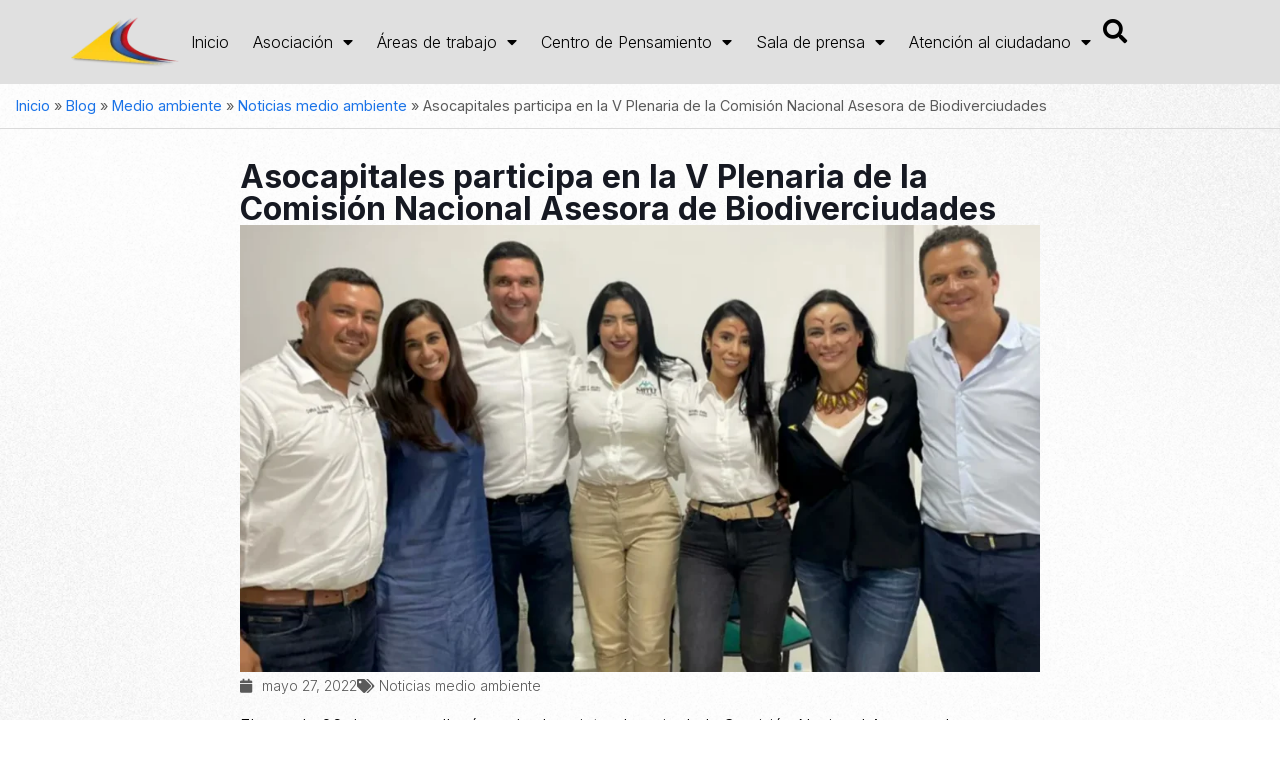

--- FILE ---
content_type: text/html; charset=UTF-8
request_url: https://www.asocapitales.co/2022/05/asocapitales-participa-en-la-v-plenaria-de-la-comision-nacional-asesora-de-biodiverciudades/
body_size: 39335
content:
<!DOCTYPE html>
<html lang="es-CO">
<head>
	<meta charset="UTF-8">
	<meta name="viewport" content="width=device-width, initial-scale=1.0, viewport-fit=cover" />		<meta name='robots' content='index, follow, max-image-preview:large, max-snippet:-1, max-video-preview:-1' />
<meta name="keywords" content="ciudades, capitales, alcaldes, asocapitales"/>
<meta name="description" content="Asociación Colombiana de Ciudades Capitales"/>
<meta property="og:image" content="https://www.asocapitales.co/wp-content/uploads/2022/05/Captura-de-Pantalla-2022-05-27-a-las-3.34.19-p.m..png"/>
<meta property="og:url" content="https://www.asocapitales.co/2022/05/asocapitales-participa-en-la-v-plenaria-de-la-comision-nacional-asesora-de-biodiverciudades/"/>
<meta property="og:type" content="article"/>
<meta property="og:title" content="Asocapitales participa en la V Plenaria de la Comisión Nacional Asesora de Biodiverciudades"/>
<meta property="og:description" content="El pasado 26 de mayo se llevó a cabo la quinta plenaria de la Comisión Nacional Asesora de Biodiverciudades, con el objetivo de hacer un balance […]"/>
<link rel="alternate" hreflang="es-CO" href="https://www.asocapitales.co/2022/05/asocapitales-participa-en-la-v-plenaria-de-la-comision-nacional-asesora-de-biodiverciudades/"/>
<!-- Google tag (gtag.js) -->
<script async src="https://www.googletagmanager.com/gtag/js?id=G-52ZFRJ23YX"></script>
<script>
  window.dataLayer = window.dataLayer || [];
  function gtag(){dataLayer.push(arguments);}
  gtag('js', new Date());

  gtag('config', 'G-52ZFRJ23YX');
</script><meta name="format-detection" content="telephone=no">
<meta name="viewport" content="width=device-width, initial-scale=1, maximum-scale=1" />
<link rel="shortcut icon" href="https://www.asocapitales.co/wp-content/uploads/2015/10/isologo.png#3969" type="image/x-icon" />
<link rel="apple-touch-icon" href="https://www.asocapitales.co/wp-content/uploads/2015/10/isologo.png#3969" />
<meta name="theme-color" content="#ffffff" media="(prefers-color-scheme: light)">
<meta name="theme-color" content="#ffffff" media="(prefers-color-scheme: dark)">

	<!-- This site is optimized with the Yoast SEO plugin v26.7 - https://yoast.com/wordpress/plugins/seo/ -->
	<title>Asocapitales participa en la V Plenaria de la Comisión Nacional Asesora de Biodiverciudades - Asocapitales</title>
	<meta name="description" content="La Asociación Colombiana de Ciudades Capitales es una organización sin ánimo de lucro que desarrolla la agenda común de las capitales de Colombia." />
	<link rel="canonical" href="https://www.asocapitales.co/2022/05/asocapitales-participa-en-la-v-plenaria-de-la-comision-nacional-asesora-de-biodiverciudades/" />
	<meta property="og:locale" content="es_ES" />
	<meta property="og:type" content="article" />
	<meta property="og:title" content="Asocapitales participa en la V Plenaria de la Comisión Nacional Asesora de Biodiverciudades - Asocapitales" />
	<meta property="og:description" content="La Asociación Colombiana de Ciudades Capitales es una organización sin ánimo de lucro que desarrolla la agenda común de las capitales de Colombia." />
	<meta property="og:url" content="https://www.asocapitales.co/2022/05/asocapitales-participa-en-la-v-plenaria-de-la-comision-nacional-asesora-de-biodiverciudades/" />
	<meta property="og:site_name" content="Asocapitales" />
	<meta property="article:publisher" content="https://facebook.com/asocapitales" />
	<meta property="article:published_time" content="2022-05-27T20:35:27+00:00" />
	<meta property="article:modified_time" content="2022-05-27T20:35:33+00:00" />
	<meta property="og:image" content="https://www.asocapitales.co/wp-content/uploads/2022/05/Captura-de-Pantalla-2022-05-27-a-las-3.34.19-p.m..png" />
	<meta property="og:image:width" content="972" />
	<meta property="og:image:height" content="542" />
	<meta property="og:image:type" content="image/png" />
	<meta name="author" content="David Colmenares" />
	<meta name="twitter:card" content="summary_large_image" />
	<meta name="twitter:creator" content="@asocapitales" />
	<meta name="twitter:site" content="@asocapitales" />
	<meta name="twitter:label1" content="Escrito por" />
	<meta name="twitter:data1" content="David Colmenares" />
	<meta name="twitter:label2" content="Tiempo de lectura" />
	<meta name="twitter:data2" content="1 minuto" />
	<script type="application/ld+json" class="yoast-schema-graph">{"@context":"https://schema.org","@graph":[{"@type":"Article","@id":"https://www.asocapitales.co/2022/05/asocapitales-participa-en-la-v-plenaria-de-la-comision-nacional-asesora-de-biodiverciudades/#article","isPartOf":{"@id":"https://www.asocapitales.co/2022/05/asocapitales-participa-en-la-v-plenaria-de-la-comision-nacional-asesora-de-biodiverciudades/"},"author":{"name":"David Colmenares","@id":"https://www.asocapitales.co/#/schema/person/1bccba62af386ad51ec4b5e5d89ff07f"},"headline":"Asocapitales participa en la V Plenaria de la Comisión Nacional Asesora de Biodiverciudades","datePublished":"2022-05-27T20:35:27+00:00","dateModified":"2022-05-27T20:35:33+00:00","mainEntityOfPage":{"@id":"https://www.asocapitales.co/2022/05/asocapitales-participa-en-la-v-plenaria-de-la-comision-nacional-asesora-de-biodiverciudades/"},"wordCount":217,"publisher":{"@id":"https://www.asocapitales.co/#organization"},"image":{"@id":"https://www.asocapitales.co/2022/05/asocapitales-participa-en-la-v-plenaria-de-la-comision-nacional-asesora-de-biodiverciudades/#primaryimage"},"thumbnailUrl":"https://www.asocapitales.co/wp-content/uploads/2022/05/Captura-de-Pantalla-2022-05-27-a-las-3.34.19-p.m..png","articleSection":["Noticias medio ambiente"],"inLanguage":"es-CO"},{"@type":"WebPage","@id":"https://www.asocapitales.co/2022/05/asocapitales-participa-en-la-v-plenaria-de-la-comision-nacional-asesora-de-biodiverciudades/","url":"https://www.asocapitales.co/2022/05/asocapitales-participa-en-la-v-plenaria-de-la-comision-nacional-asesora-de-biodiverciudades/","name":"Asocapitales participa en la V Plenaria de la Comisión Nacional Asesora de Biodiverciudades - Asocapitales","isPartOf":{"@id":"https://www.asocapitales.co/#website"},"primaryImageOfPage":{"@id":"https://www.asocapitales.co/2022/05/asocapitales-participa-en-la-v-plenaria-de-la-comision-nacional-asesora-de-biodiverciudades/#primaryimage"},"image":{"@id":"https://www.asocapitales.co/2022/05/asocapitales-participa-en-la-v-plenaria-de-la-comision-nacional-asesora-de-biodiverciudades/#primaryimage"},"thumbnailUrl":"https://www.asocapitales.co/wp-content/uploads/2022/05/Captura-de-Pantalla-2022-05-27-a-las-3.34.19-p.m..png","datePublished":"2022-05-27T20:35:27+00:00","dateModified":"2022-05-27T20:35:33+00:00","description":"La Asociación Colombiana de Ciudades Capitales es una organización sin ánimo de lucro que desarrolla la agenda común de las capitales de Colombia.","breadcrumb":{"@id":"https://www.asocapitales.co/2022/05/asocapitales-participa-en-la-v-plenaria-de-la-comision-nacional-asesora-de-biodiverciudades/#breadcrumb"},"inLanguage":"es-CO","potentialAction":[{"@type":"ReadAction","target":["https://www.asocapitales.co/2022/05/asocapitales-participa-en-la-v-plenaria-de-la-comision-nacional-asesora-de-biodiverciudades/"]}]},{"@type":"ImageObject","inLanguage":"es-CO","@id":"https://www.asocapitales.co/2022/05/asocapitales-participa-en-la-v-plenaria-de-la-comision-nacional-asesora-de-biodiverciudades/#primaryimage","url":"https://www.asocapitales.co/wp-content/uploads/2022/05/Captura-de-Pantalla-2022-05-27-a-las-3.34.19-p.m..png","contentUrl":"https://www.asocapitales.co/wp-content/uploads/2022/05/Captura-de-Pantalla-2022-05-27-a-las-3.34.19-p.m..png","width":972,"height":542},{"@type":"BreadcrumbList","@id":"https://www.asocapitales.co/2022/05/asocapitales-participa-en-la-v-plenaria-de-la-comision-nacional-asesora-de-biodiverciudades/#breadcrumb","itemListElement":[{"@type":"ListItem","position":1,"name":"Inicio","item":"https://www.asocapitales.co/"},{"@type":"ListItem","position":2,"name":"Blog","item":"https://www.asocapitales.co/blog/"},{"@type":"ListItem","position":3,"name":"Medio ambiente","item":"https://www.asocapitales.co/category/medio-ambiente/"},{"@type":"ListItem","position":4,"name":"Noticias medio ambiente","item":"https://www.asocapitales.co/category/medio-ambiente/noticias-medio-ambiente/"},{"@type":"ListItem","position":5,"name":"Asocapitales participa en la V Plenaria de la Comisión Nacional Asesora de Biodiverciudades"}]},{"@type":"WebSite","@id":"https://www.asocapitales.co/#website","url":"https://www.asocapitales.co/","name":"Asocapitales","description":"Asociación Colombiana de Ciudades Capitales","publisher":{"@id":"https://www.asocapitales.co/#organization"},"potentialAction":[{"@type":"SearchAction","target":{"@type":"EntryPoint","urlTemplate":"https://www.asocapitales.co/?s={search_term_string}"},"query-input":{"@type":"PropertyValueSpecification","valueRequired":true,"valueName":"search_term_string"}}],"inLanguage":"es-CO"},{"@type":"Organization","@id":"https://www.asocapitales.co/#organization","name":"Asocapitales","url":"https://www.asocapitales.co/","logo":{"@type":"ImageObject","inLanguage":"es-CO","@id":"https://www.asocapitales.co/#/schema/logo/image/","url":"https://www.asocapitales.co/wp-content/uploads/2025/10/asocapitales_logo_footer.png","contentUrl":"https://www.asocapitales.co/wp-content/uploads/2025/10/asocapitales_logo_footer.png","width":424,"height":111,"caption":"Asocapitales"},"image":{"@id":"https://www.asocapitales.co/#/schema/logo/image/"},"sameAs":["https://facebook.com/asocapitales","https://x.com/asocapitales","https://instagram.com/asocapitales_?igshid=YmMyMTA2M2Y=","https://www.linkedin.com/company/asocapitales/","https://youtube.com/@Asocapitales?si=snsuc17nucjMG18R"]},{"@type":"Person","@id":"https://www.asocapitales.co/#/schema/person/1bccba62af386ad51ec4b5e5d89ff07f","name":"David Colmenares","url":"https://www.asocapitales.co/author/davidcol/"}]}</script>
	<!-- / Yoast SEO plugin. -->


<link rel="alternate" type="application/rss+xml" title="Asocapitales &raquo; Feed" href="https://www.asocapitales.co/feed/" />
<link rel="alternate" type="application/rss+xml" title="Asocapitales &raquo; RSS de los comentarios" href="https://www.asocapitales.co/comments/feed/" />
<link rel="alternate" title="oEmbed (JSON)" type="application/json+oembed" href="https://www.asocapitales.co/wp-json/oembed/1.0/embed?url=https%3A%2F%2Fwww.asocapitales.co%2F2022%2F05%2Fasocapitales-participa-en-la-v-plenaria-de-la-comision-nacional-asesora-de-biodiverciudades%2F" />
<link rel="alternate" title="oEmbed (XML)" type="text/xml+oembed" href="https://www.asocapitales.co/wp-json/oembed/1.0/embed?url=https%3A%2F%2Fwww.asocapitales.co%2F2022%2F05%2Fasocapitales-participa-en-la-v-plenaria-de-la-comision-nacional-asesora-de-biodiverciudades%2F&#038;format=xml" />
<style id='wp-img-auto-sizes-contain-inline-css' type='text/css'>
img:is([sizes=auto i],[sizes^="auto," i]){contain-intrinsic-size:3000px 1500px}
/*# sourceURL=wp-img-auto-sizes-contain-inline-css */
</style>

<style id='pdfp-pdfposter-style-inline-css' type='text/css'>
.wp-block-pdfp-pdf-poster{overflow:hidden}.pdfp_wrapper .pdf{position:relative}.pdfp_wrapper.pdfp_popup_enabled .iframe_wrapper{display:none}.pdfp_wrapper.pdfp_popup_enabled .iframe_wrapper:fullscreen{display:block}.pdfp_wrapper .iframe_wrapper{height:100%;width:100%}.pdfp_wrapper .iframe_wrapper:fullscreen iframe{height:100vh!important}.pdfp_wrapper .iframe_wrapper iframe{width:100%}.pdfp_wrapper .iframe_wrapper .close{background:#fff;border:1px solid #ddd;border-radius:3px;color:#222;cursor:pointer;display:none;font-family:sans-serif;font-size:36px;line-height:100%;padding:0 7px;position:absolute;right:12px;top:35px;z-index:9999}.pdfp_wrapper .iframe_wrapper:fullscreen .close{display:block}.pdfp_wrapper .pdfp_fullscreen_close{display:none}.pdfp_wrapper.pdfp_fullscreen_opened .pdfp_fullscreen_close{align-items:center;background:#fff;border-radius:3px;color:#222;cursor:pointer;display:flex;font-size:35px;height:30px;justify-content:center;overflow:hidden;padding-bottom:4px;position:fixed;right:20px;top:20px;width:32px}.pdfp_wrapper.pdfp_fullscreen_opened .pdfp_fullscreen_overlay{background:#2229;height:100%;left:0;position:fixed;top:0;width:100%}.pdfp_wrapper.pdfp_fullscreen_opened .iframe_wrapper{display:block;height:90vh;left:50%;max-width:95%;position:fixed;top:50%;transform:translate(-50%,-50%);width:900px;z-index:99999999999}.pdfp_wrapper iframe{border:none;outline:none}.pdfp-adobe-viewer{border:1px solid #ddd;border-radius:3px;cursor:pointer;outline:none;text-decoration:none}.pdfp_download{margin-right:15px}.cta_wrapper{display:flex;gap:10px;margin-bottom:10px;text-align:left}.cta_wrapper a{text-decoration:none!important}.cta_wrapper button{cursor:pointer}.pdfp_wrapper p{margin:10px 0;text-align:center}.popout-disabled{height:50px;position:absolute;right:12px;top:12px;width:50px}.pdfp_wrapper iframe{border-bottom:10px solid #2a2a2a;box-sizing:border-box;max-width:100%}.ViewSDK_hideOverflow[data-align=center]{margin-left:auto;margin-right:auto}.ViewSDK_hideOverflow[data-align=left]{margin-right:auto}.ViewSDK_hideOverflow[data-align=right]{margin-left:auto}@media screen and (max-width:768px){.pdfp_wrapper iframe{height:calc(100vw + 120px)}}@media screen and (max-width:576px){.cta_wrapper .pdfp_download{margin-bottom:10px;margin-right:0}.cta_wrapper .pdfp_download button{margin-right:0!important}.cta_wrapper{align-items:center;display:flex;flex-direction:column}}.pdfp_social_share{z-index:9999}.pdfp_social_icon_top{margin-bottom:10px}.pdfp_social_icon_bottom,.pdfp_social_icon_top{align-items:center;display:flex;gap:10px;justify-content:center}.pdfp_social_icon_bottom{margin-top:10px}.pdfp_social_icon_left{left:0;top:-40px}.pdfp_social_icon_right{right:0;top:-40px}
.pdfp_wrapper .pdf{position:relative}.pdfp_wrapper .iframe_wrapper{height:100%;width:100%}.pdfp_wrapper .iframe_wrapper:fullscreen iframe{height:100vh!important}.pdfp_wrapper .iframe_wrapper iframe{max-width:100%;width:100%}.pdfp_wrapper .iframe_wrapper .close{background:#fff;border:1px solid #ddd;border-radius:3px;color:#222;cursor:pointer;display:none;font-family:sans-serif;font-size:36px;line-height:100%;padding:0 7px;position:absolute;right:12px;top:35px;z-index:9999}.pdfp_wrapper .iframe_wrapper:fullscreen .close{display:block}.pdfp-adobe-viewer{border:1px solid #ddd;border-radius:3px;cursor:pointer;outline:none;text-decoration:none}.pdfp_download{margin-right:15px}.cta_wrapper{margin-bottom:10px}.pdfp_wrapper p{margin:10px 0;text-align:center}.popout-disabled{height:50px;position:absolute;right:12px;top:12px;width:50px}@media screen and (max-width:768px){.pdfp_wrapper iframe{height:calc(100vw + 120px)}}.ViewSDK_hideOverflow[data-align=center]{margin-left:auto;margin-right:auto}.ViewSDK_hideOverflow[data-align=left]{margin-right:auto}.ViewSDK_hideOverflow[data-align=right]{margin-left:auto}@media screen and (max-width:768px){.pdfp_wrapper iframe{height:calc(100vw + 120px)!important;max-height:100%}}@media screen and (max-width:576px){.cta_wrapper .pdfp_download{margin-bottom:10px;margin-right:0}.cta_wrapper .pdfp_download button{margin-right:0!important}.cta_wrapper{align-items:center;display:flex;flex-direction:column}}.ViewSDK_fullScreenPDFViewer{background-color:#474747}.ViewSDK_fullScreenPDFViewer iframe{background:green;border:none;display:block;height:90%!important;margin:auto;max-width:1320px;position:relative;top:5%;width:90%!important}

/*# sourceURL=https://www.asocapitales.co/wp-content/plugins/pdf-poster/build/blocks/pdf-poster/view.css */
</style>
<style id='global-styles-inline-css' type='text/css'>
:root{--wp--preset--aspect-ratio--square: 1;--wp--preset--aspect-ratio--4-3: 4/3;--wp--preset--aspect-ratio--3-4: 3/4;--wp--preset--aspect-ratio--3-2: 3/2;--wp--preset--aspect-ratio--2-3: 2/3;--wp--preset--aspect-ratio--16-9: 16/9;--wp--preset--aspect-ratio--9-16: 9/16;--wp--preset--color--black: #000000;--wp--preset--color--cyan-bluish-gray: #abb8c3;--wp--preset--color--white: #ffffff;--wp--preset--color--pale-pink: #f78da7;--wp--preset--color--vivid-red: #cf2e2e;--wp--preset--color--luminous-vivid-orange: #ff6900;--wp--preset--color--luminous-vivid-amber: #fcb900;--wp--preset--color--light-green-cyan: #7bdcb5;--wp--preset--color--vivid-green-cyan: #00d084;--wp--preset--color--pale-cyan-blue: #8ed1fc;--wp--preset--color--vivid-cyan-blue: #0693e3;--wp--preset--color--vivid-purple: #9b51e0;--wp--preset--gradient--vivid-cyan-blue-to-vivid-purple: linear-gradient(135deg,rgb(6,147,227) 0%,rgb(155,81,224) 100%);--wp--preset--gradient--light-green-cyan-to-vivid-green-cyan: linear-gradient(135deg,rgb(122,220,180) 0%,rgb(0,208,130) 100%);--wp--preset--gradient--luminous-vivid-amber-to-luminous-vivid-orange: linear-gradient(135deg,rgb(252,185,0) 0%,rgb(255,105,0) 100%);--wp--preset--gradient--luminous-vivid-orange-to-vivid-red: linear-gradient(135deg,rgb(255,105,0) 0%,rgb(207,46,46) 100%);--wp--preset--gradient--very-light-gray-to-cyan-bluish-gray: linear-gradient(135deg,rgb(238,238,238) 0%,rgb(169,184,195) 100%);--wp--preset--gradient--cool-to-warm-spectrum: linear-gradient(135deg,rgb(74,234,220) 0%,rgb(151,120,209) 20%,rgb(207,42,186) 40%,rgb(238,44,130) 60%,rgb(251,105,98) 80%,rgb(254,248,76) 100%);--wp--preset--gradient--blush-light-purple: linear-gradient(135deg,rgb(255,206,236) 0%,rgb(152,150,240) 100%);--wp--preset--gradient--blush-bordeaux: linear-gradient(135deg,rgb(254,205,165) 0%,rgb(254,45,45) 50%,rgb(107,0,62) 100%);--wp--preset--gradient--luminous-dusk: linear-gradient(135deg,rgb(255,203,112) 0%,rgb(199,81,192) 50%,rgb(65,88,208) 100%);--wp--preset--gradient--pale-ocean: linear-gradient(135deg,rgb(255,245,203) 0%,rgb(182,227,212) 50%,rgb(51,167,181) 100%);--wp--preset--gradient--electric-grass: linear-gradient(135deg,rgb(202,248,128) 0%,rgb(113,206,126) 100%);--wp--preset--gradient--midnight: linear-gradient(135deg,rgb(2,3,129) 0%,rgb(40,116,252) 100%);--wp--preset--font-size--small: 13px;--wp--preset--font-size--medium: 20px;--wp--preset--font-size--large: 36px;--wp--preset--font-size--x-large: 42px;--wp--preset--spacing--20: 0.44rem;--wp--preset--spacing--30: 0.67rem;--wp--preset--spacing--40: 1rem;--wp--preset--spacing--50: 1.5rem;--wp--preset--spacing--60: 2.25rem;--wp--preset--spacing--70: 3.38rem;--wp--preset--spacing--80: 5.06rem;--wp--preset--shadow--natural: 6px 6px 9px rgba(0, 0, 0, 0.2);--wp--preset--shadow--deep: 12px 12px 50px rgba(0, 0, 0, 0.4);--wp--preset--shadow--sharp: 6px 6px 0px rgba(0, 0, 0, 0.2);--wp--preset--shadow--outlined: 6px 6px 0px -3px rgb(255, 255, 255), 6px 6px rgb(0, 0, 0);--wp--preset--shadow--crisp: 6px 6px 0px rgb(0, 0, 0);}:where(.is-layout-flex){gap: 0.5em;}:where(.is-layout-grid){gap: 0.5em;}body .is-layout-flex{display: flex;}.is-layout-flex{flex-wrap: wrap;align-items: center;}.is-layout-flex > :is(*, div){margin: 0;}body .is-layout-grid{display: grid;}.is-layout-grid > :is(*, div){margin: 0;}:where(.wp-block-columns.is-layout-flex){gap: 2em;}:where(.wp-block-columns.is-layout-grid){gap: 2em;}:where(.wp-block-post-template.is-layout-flex){gap: 1.25em;}:where(.wp-block-post-template.is-layout-grid){gap: 1.25em;}.has-black-color{color: var(--wp--preset--color--black) !important;}.has-cyan-bluish-gray-color{color: var(--wp--preset--color--cyan-bluish-gray) !important;}.has-white-color{color: var(--wp--preset--color--white) !important;}.has-pale-pink-color{color: var(--wp--preset--color--pale-pink) !important;}.has-vivid-red-color{color: var(--wp--preset--color--vivid-red) !important;}.has-luminous-vivid-orange-color{color: var(--wp--preset--color--luminous-vivid-orange) !important;}.has-luminous-vivid-amber-color{color: var(--wp--preset--color--luminous-vivid-amber) !important;}.has-light-green-cyan-color{color: var(--wp--preset--color--light-green-cyan) !important;}.has-vivid-green-cyan-color{color: var(--wp--preset--color--vivid-green-cyan) !important;}.has-pale-cyan-blue-color{color: var(--wp--preset--color--pale-cyan-blue) !important;}.has-vivid-cyan-blue-color{color: var(--wp--preset--color--vivid-cyan-blue) !important;}.has-vivid-purple-color{color: var(--wp--preset--color--vivid-purple) !important;}.has-black-background-color{background-color: var(--wp--preset--color--black) !important;}.has-cyan-bluish-gray-background-color{background-color: var(--wp--preset--color--cyan-bluish-gray) !important;}.has-white-background-color{background-color: var(--wp--preset--color--white) !important;}.has-pale-pink-background-color{background-color: var(--wp--preset--color--pale-pink) !important;}.has-vivid-red-background-color{background-color: var(--wp--preset--color--vivid-red) !important;}.has-luminous-vivid-orange-background-color{background-color: var(--wp--preset--color--luminous-vivid-orange) !important;}.has-luminous-vivid-amber-background-color{background-color: var(--wp--preset--color--luminous-vivid-amber) !important;}.has-light-green-cyan-background-color{background-color: var(--wp--preset--color--light-green-cyan) !important;}.has-vivid-green-cyan-background-color{background-color: var(--wp--preset--color--vivid-green-cyan) !important;}.has-pale-cyan-blue-background-color{background-color: var(--wp--preset--color--pale-cyan-blue) !important;}.has-vivid-cyan-blue-background-color{background-color: var(--wp--preset--color--vivid-cyan-blue) !important;}.has-vivid-purple-background-color{background-color: var(--wp--preset--color--vivid-purple) !important;}.has-black-border-color{border-color: var(--wp--preset--color--black) !important;}.has-cyan-bluish-gray-border-color{border-color: var(--wp--preset--color--cyan-bluish-gray) !important;}.has-white-border-color{border-color: var(--wp--preset--color--white) !important;}.has-pale-pink-border-color{border-color: var(--wp--preset--color--pale-pink) !important;}.has-vivid-red-border-color{border-color: var(--wp--preset--color--vivid-red) !important;}.has-luminous-vivid-orange-border-color{border-color: var(--wp--preset--color--luminous-vivid-orange) !important;}.has-luminous-vivid-amber-border-color{border-color: var(--wp--preset--color--luminous-vivid-amber) !important;}.has-light-green-cyan-border-color{border-color: var(--wp--preset--color--light-green-cyan) !important;}.has-vivid-green-cyan-border-color{border-color: var(--wp--preset--color--vivid-green-cyan) !important;}.has-pale-cyan-blue-border-color{border-color: var(--wp--preset--color--pale-cyan-blue) !important;}.has-vivid-cyan-blue-border-color{border-color: var(--wp--preset--color--vivid-cyan-blue) !important;}.has-vivid-purple-border-color{border-color: var(--wp--preset--color--vivid-purple) !important;}.has-vivid-cyan-blue-to-vivid-purple-gradient-background{background: var(--wp--preset--gradient--vivid-cyan-blue-to-vivid-purple) !important;}.has-light-green-cyan-to-vivid-green-cyan-gradient-background{background: var(--wp--preset--gradient--light-green-cyan-to-vivid-green-cyan) !important;}.has-luminous-vivid-amber-to-luminous-vivid-orange-gradient-background{background: var(--wp--preset--gradient--luminous-vivid-amber-to-luminous-vivid-orange) !important;}.has-luminous-vivid-orange-to-vivid-red-gradient-background{background: var(--wp--preset--gradient--luminous-vivid-orange-to-vivid-red) !important;}.has-very-light-gray-to-cyan-bluish-gray-gradient-background{background: var(--wp--preset--gradient--very-light-gray-to-cyan-bluish-gray) !important;}.has-cool-to-warm-spectrum-gradient-background{background: var(--wp--preset--gradient--cool-to-warm-spectrum) !important;}.has-blush-light-purple-gradient-background{background: var(--wp--preset--gradient--blush-light-purple) !important;}.has-blush-bordeaux-gradient-background{background: var(--wp--preset--gradient--blush-bordeaux) !important;}.has-luminous-dusk-gradient-background{background: var(--wp--preset--gradient--luminous-dusk) !important;}.has-pale-ocean-gradient-background{background: var(--wp--preset--gradient--pale-ocean) !important;}.has-electric-grass-gradient-background{background: var(--wp--preset--gradient--electric-grass) !important;}.has-midnight-gradient-background{background: var(--wp--preset--gradient--midnight) !important;}.has-small-font-size{font-size: var(--wp--preset--font-size--small) !important;}.has-medium-font-size{font-size: var(--wp--preset--font-size--medium) !important;}.has-large-font-size{font-size: var(--wp--preset--font-size--large) !important;}.has-x-large-font-size{font-size: var(--wp--preset--font-size--x-large) !important;}
:where(.wp-block-post-template.is-layout-flex){gap: 1.25em;}:where(.wp-block-post-template.is-layout-grid){gap: 1.25em;}
:where(.wp-block-term-template.is-layout-flex){gap: 1.25em;}:where(.wp-block-term-template.is-layout-grid){gap: 1.25em;}
:where(.wp-block-columns.is-layout-flex){gap: 2em;}:where(.wp-block-columns.is-layout-grid){gap: 2em;}
:root :where(.wp-block-pullquote){font-size: 1.5em;line-height: 1.6;}
/*# sourceURL=global-styles-inline-css */
</style>
<link rel='stylesheet' id='pdfp-public-css' href='https://www.asocapitales.co/wp-content/plugins/pdf-poster/build/public.css?ver=1768759351' type='text/css' media='all' />
<link rel='stylesheet' id='sr7css-css' href='//www.asocapitales.co/wp-content/plugins/revslider/public/css/sr7.css?ver=6.7.37' type='text/css' media='all' />
<link rel='stylesheet' id='mfn-be-css' href='https://www.asocapitales.co/wp-content/themes/betheme/css/be.min.css?ver=28.1.6' type='text/css' media='all' />
<link rel='stylesheet' id='mfn-animations-css' href='https://www.asocapitales.co/wp-content/themes/betheme/assets/animations/animations.min.css?ver=28.1.6' type='text/css' media='all' />
<link rel='stylesheet' id='mfn-font-awesome-css' href='https://www.asocapitales.co/wp-content/themes/betheme/fonts/fontawesome/fontawesome.min.css?ver=28.1.6' type='text/css' media='all' />
<link rel='stylesheet' id='mfn-responsive-css' href='https://www.asocapitales.co/wp-content/themes/betheme/css/responsive.min.css?ver=28.1.6' type='text/css' media='all' />
<link rel='stylesheet' id='mfn-local-fonts-css' href='https://www.asocapitales.co/wp-content/uploads/betheme/fonts/mfn-local-fonts.css?ver=1' type='text/css' media='all' />
<link rel='stylesheet' id='dflip-style-css' href='https://www.asocapitales.co/wp-content/plugins/3d-flipbook-dflip-lite/assets/css/dflip.min.css?ver=2.4.20' type='text/css' media='all' />
<link rel='stylesheet' id='elementor-frontend-css' href='https://www.asocapitales.co/wp-content/plugins/elementor/assets/css/frontend.min.css?ver=3.34.1' type='text/css' media='all' />
<link rel='stylesheet' id='widget-image-css' href='https://www.asocapitales.co/wp-content/plugins/elementor/assets/css/widget-image.min.css?ver=3.34.1' type='text/css' media='all' />
<link rel='stylesheet' id='widget-nav-menu-css' href='https://www.asocapitales.co/wp-content/plugins/elementor-pro/assets/css/widget-nav-menu.min.css?ver=3.34.0' type='text/css' media='all' />
<link rel='stylesheet' id='widget-search-css' href='https://www.asocapitales.co/wp-content/plugins/elementor-pro/assets/css/widget-search.min.css?ver=3.34.0' type='text/css' media='all' />
<link rel='stylesheet' id='e-animation-bounceInUp-css' href='https://www.asocapitales.co/wp-content/plugins/elementor/assets/lib/animations/styles/bounceInUp.min.css?ver=3.34.1' type='text/css' media='all' />
<link rel='stylesheet' id='e-animation-fadeInUp-css' href='https://www.asocapitales.co/wp-content/plugins/elementor/assets/lib/animations/styles/fadeInUp.min.css?ver=3.34.1' type='text/css' media='all' />
<link rel='stylesheet' id='widget-off-canvas-css' href='https://www.asocapitales.co/wp-content/plugins/elementor-pro/assets/css/widget-off-canvas.min.css?ver=3.34.0' type='text/css' media='all' />
<link rel='stylesheet' id='e-sticky-css' href='https://www.asocapitales.co/wp-content/plugins/elementor-pro/assets/css/modules/sticky.min.css?ver=3.34.0' type='text/css' media='all' />
<link rel='stylesheet' id='e-animation-grow-css' href='https://www.asocapitales.co/wp-content/plugins/elementor/assets/lib/animations/styles/e-animation-grow.min.css?ver=3.34.1' type='text/css' media='all' />
<link rel='stylesheet' id='widget-social-icons-css' href='https://www.asocapitales.co/wp-content/plugins/elementor/assets/css/widget-social-icons.min.css?ver=3.34.1' type='text/css' media='all' />
<link rel='stylesheet' id='e-apple-webkit-css' href='https://www.asocapitales.co/wp-content/plugins/elementor/assets/css/conditionals/apple-webkit.min.css?ver=3.34.1' type='text/css' media='all' />
<link rel='stylesheet' id='widget-icon-list-css' href='https://www.asocapitales.co/wp-content/plugins/elementor/assets/css/widget-icon-list.min.css?ver=3.34.1' type='text/css' media='all' />
<link rel='stylesheet' id='widget-heading-css' href='https://www.asocapitales.co/wp-content/plugins/elementor/assets/css/widget-heading.min.css?ver=3.34.1' type='text/css' media='all' />
<link rel='stylesheet' id='widget-breadcrumbs-css' href='https://www.asocapitales.co/wp-content/plugins/elementor-pro/assets/css/widget-breadcrumbs.min.css?ver=3.34.0' type='text/css' media='all' />
<link rel='stylesheet' id='widget-post-info-css' href='https://www.asocapitales.co/wp-content/plugins/elementor-pro/assets/css/widget-post-info.min.css?ver=3.34.0' type='text/css' media='all' />
<link rel='stylesheet' id='elementor-icons-shared-0-css' href='https://www.asocapitales.co/wp-content/plugins/elementor/assets/lib/font-awesome/css/fontawesome.min.css?ver=5.15.3' type='text/css' media='all' />
<link rel='stylesheet' id='elementor-icons-fa-regular-css' href='https://www.asocapitales.co/wp-content/plugins/elementor/assets/lib/font-awesome/css/regular.min.css?ver=5.15.3' type='text/css' media='all' />
<link rel='stylesheet' id='elementor-icons-fa-solid-css' href='https://www.asocapitales.co/wp-content/plugins/elementor/assets/lib/font-awesome/css/solid.min.css?ver=5.15.3' type='text/css' media='all' />
<link rel='stylesheet' id='swiper-css' href='https://www.asocapitales.co/wp-content/plugins/elementor/assets/lib/swiper/v8/css/swiper.min.css?ver=8.4.5' type='text/css' media='all' />
<link rel='stylesheet' id='e-swiper-css' href='https://www.asocapitales.co/wp-content/plugins/elementor/assets/css/conditionals/e-swiper.min.css?ver=3.34.1' type='text/css' media='all' />
<link rel='stylesheet' id='widget-image-gallery-css' href='https://www.asocapitales.co/wp-content/plugins/elementor/assets/css/widget-image-gallery.min.css?ver=3.34.1' type='text/css' media='all' />
<link rel='stylesheet' id='widget-share-buttons-css' href='https://www.asocapitales.co/wp-content/plugins/elementor-pro/assets/css/widget-share-buttons.min.css?ver=3.34.0' type='text/css' media='all' />
<link rel='stylesheet' id='elementor-icons-fa-brands-css' href='https://www.asocapitales.co/wp-content/plugins/elementor/assets/lib/font-awesome/css/brands.min.css?ver=5.15.3' type='text/css' media='all' />
<link rel='stylesheet' id='widget-loop-common-css' href='https://www.asocapitales.co/wp-content/plugins/elementor-pro/assets/css/widget-loop-common.min.css?ver=3.34.0' type='text/css' media='all' />
<link rel='stylesheet' id='widget-loop-grid-css' href='https://www.asocapitales.co/wp-content/plugins/elementor-pro/assets/css/widget-loop-grid.min.css?ver=3.34.0' type='text/css' media='all' />
<link rel='stylesheet' id='elementor-icons-css' href='https://www.asocapitales.co/wp-content/plugins/elementor/assets/lib/eicons/css/elementor-icons.min.css?ver=5.45.0' type='text/css' media='all' />
<link rel='stylesheet' id='elementor-post-59520-css' href='https://www.asocapitales.co/wp-content/uploads/elementor/css/post-59520.css?ver=1768716201' type='text/css' media='all' />
<link rel='stylesheet' id='elementor-post-70905-css' href='https://www.asocapitales.co/wp-content/uploads/elementor/css/post-70905.css?ver=1768716201' type='text/css' media='all' />
<link rel='stylesheet' id='elementor-post-71146-css' href='https://www.asocapitales.co/wp-content/uploads/elementor/css/post-71146.css?ver=1768716201' type='text/css' media='all' />
<link rel='stylesheet' id='elementor-post-71170-css' href='https://www.asocapitales.co/wp-content/uploads/elementor/css/post-71170.css?ver=1768716201' type='text/css' media='all' />
<link rel='stylesheet' id='newsletter-css' href='https://www.asocapitales.co/wp-content/plugins/newsletter/style.css?ver=9.1.0' type='text/css' media='all' />
<link rel='stylesheet' id='mfn-static-css' href='https://www.asocapitales.co/wp-content/uploads/betheme/css/static.css?ver=28.1.6' type='text/css' media='all' />
<link rel='stylesheet' id='tmm-css' href='https://www.asocapitales.co/wp-content/plugins/team-members/inc/css/tmm_style.css?ver=6.9' type='text/css' media='all' />
<style id='mfn-dynamic-inline-css' type='text/css'>
@font-face{font-family:"Century Gothic Bold";src:url("https://www.asocapitales.co/wp-content/uploads/2023/12/GOTHICB0.ttf#60857") format("truetype");font-weight:normal;font-style:normal;font-display:swap}
form input.display-none{display:none!important}body{--mfn-featured-image: url(https://www.asocapitales.co/wp-content/uploads/2022/05/Captura-de-Pantalla-2022-05-27-a-las-3.34.19-p.m..png);}
/* Local Header Style 59735 */
.mcb-section .mcb-wrap .mcb-item-18972fd07 .mfn-icon-box .icon-wrapper{--mfn-header-menu-icon-size:15px;padding-right:5px;padding-bottom:5px;padding-left:5px;padding-top:5px;border-radius:25px 25px 25px 25px;}.mcb-section .mcb-wrap .mcb-item-18972fd07 .icon-wrapper{background-color:#FFFFFF;--mfn-header-icon-color:#0C0C0C;}.mcb-section .mcb-wrap .mcb-item-18972fd07 .mfn-icon-box:hover .icon-wrapper{background-color:#03A9F4;--mfn-header-icon-color:#FFFFFF;}.mcb-section .mcb-wrap .mcb-item-18972fd07 .mfn-icon-box .icon-wrapper .header-cart-count,.mcb-section .mcb-wrap .mcb-item-18972fd07 .mfn-icon-box .icon-wrapper .header-wishlist-count{top:-9px;right:-11px;}.mcb-section .mcb-wrap .mcb-item-5bd452955 .mfn-icon-box .icon-wrapper{--mfn-header-menu-icon-size:15px;padding-top:5px;padding-right:5px;padding-bottom:5px;padding-left:5px;border-radius:25px 25px 25px 25px;}.mcb-section .mcb-wrap .mcb-item-5bd452955 .icon-wrapper{background-color:#FFFFFF;--mfn-header-icon-color:#3B5998;}.mcb-section .mcb-wrap .mcb-item-5bd452955 .mfn-icon-box:hover .icon-wrapper{background-color:#03A9F4;--mfn-header-icon-color:#FFFFFF;}.mcb-section .mcb-wrap .mcb-item-5bd452955 .mfn-icon-box .icon-wrapper .header-cart-count,.mcb-section .mcb-wrap .mcb-item-5bd452955 .mfn-icon-box .icon-wrapper .header-wishlist-count{top:-9px;right:-11px;}.mcb-section .mcb-wrap .mcb-item-05433fff2 .mfn-icon-box .icon-wrapper{--mfn-header-menu-icon-size:16px;padding-top:5px;padding-right:5px;padding-bottom:5px;padding-left:5px;border-radius:25px 25px 25px 25px;}.mcb-section .mcb-wrap .mcb-item-05433fff2 .icon-wrapper{background-color:#FFFFFF;--mfn-header-icon-color:#D43089;}.mcb-section .mcb-wrap .mcb-item-05433fff2 .mfn-icon-box:hover .icon-wrapper{background-color:#03A9F4;--mfn-header-icon-color:#FFFFFF;}.mcb-section .mcb-wrap .mcb-item-05433fff2 .mfn-icon-box .icon-wrapper .header-cart-count,.mcb-section .mcb-wrap .mcb-item-05433fff2 .mfn-icon-box .icon-wrapper .header-wishlist-count{top:-9px;right:-11px;}.mcb-section .mcb-wrap .mcb-item-bb487509f .mfn-icon-box .icon-wrapper{--mfn-header-menu-icon-size:15px;padding-top:5px;padding-right:5px;padding-bottom:5px;padding-left:5px;border-radius:25px 25px 25px 25px;}.mcb-section .mcb-wrap .mcb-item-bb487509f .icon-wrapper{background-color:#FFFFFF;border-style:none;border-color:#FFFFFF;--mfn-header-icon-color:#0E76A8;}.mcb-section .mcb-wrap .mcb-item-bb487509f .mfn-icon-box:hover .icon-wrapper{background-color:#03A9F4;--mfn-header-icon-color:#FFFFFF;}.mcb-section .mcb-wrap .mcb-item-bb487509f .mfn-icon-box .icon-wrapper .header-cart-count,.mcb-section .mcb-wrap .mcb-item-bb487509f .mfn-icon-box .icon-wrapper .header-wishlist-count{top:-9px;right:-11px;}.mcb-section .mcb-wrap .mcb-item-u38kp1qz .mfn-icon-box .icon-wrapper{--mfn-header-menu-icon-size:15px;padding-right:5px;padding-bottom:5px;padding-left:5px;padding-top:5px;border-radius:25px 25px 25px 25px;}.mcb-section .mcb-wrap .mcb-item-u38kp1qz .icon-wrapper{background-color:#FFFFFF;--mfn-header-icon-color:#FF0000;}.mcb-section .mcb-wrap .mcb-item-u38kp1qz .mfn-icon-box:hover .icon-wrapper{background-color:#03A9F4;--mfn-header-icon-color:#FFFFFF;}.mcb-section .mcb-wrap .mcb-item-u38kp1qz .mfn-icon-box .icon-wrapper .header-cart-count,.mcb-section .mcb-wrap .mcb-item-u38kp1qz .mfn-icon-box .icon-wrapper .header-wishlist-count{top:-9px;right:-11px;}.mcb-section .mcb-wrap-5eb6607cd{flex-grow:unset;}.mcb-section .mcb-wrap-5eb6607cd .mcb-wrap-inner-5eb6607cd{margin-left:1em;align-items:center;justify-content:flex-start;}.mcb-section .mcb-wrap .mcb-item-552e1a70f .mfn-icon-box .icon-wrapper{--mfn-header-menu-icon-size:18px;margin-right:10px;}.mcb-section .mcb-wrap .mcb-item-552e1a70f .icon-wrapper{--mfn-header-icon-color:#FFFFFF;}.mcb-section .mcb-wrap .mcb-item-552e1a70f .mfn-icon-box:hover .icon-wrapper{--mfn-header-icon-color:#4C20CB;}.mcb-section .mcb-wrap .mcb-item-552e1a70f .mfn-icon-box .icon-wrapper .header-cart-count,.mcb-section .mcb-wrap .mcb-item-552e1a70f .mfn-icon-box .icon-wrapper .header-wishlist-count{top:initial;bottom:initial;right:-11px;left:initial;}.mcb-section .mcb-wrap .mcb-item-552e1a70f .desc-wrapper{font-size:14px;}.mcb-section .mcb-wrap .mcb-item-552e1a70f .mfn-icon-box .desc-wrapper{color:#FFFFFF;}.mcb-section .mcb-wrap .mcb-item-552e1a70f .mfn-icon-box:hover .desc-wrapper{color:#03A9F4;}.mcb-section .mcb-wrap .mcb-item-552e1a70f .mcb-column-inner-552e1a70f{margin-right:1em;}.mcb-section .mcb-wrap .mcb-item-552e1a70f{position:relative;top:initial;bottom:initial;left:initial;right:initial;}.mcb-section .mcb-wrap .mcb-item-bd2f0586a .mfn-icon-box .icon-wrapper{--mfn-header-menu-icon-size:18px;margin-right:10px;}.mcb-section .mcb-wrap .mcb-item-bd2f0586a .icon-wrapper{--mfn-header-icon-color:#FFFFFF;}.mcb-section .mcb-wrap .mcb-item-bd2f0586a .mfn-icon-box:hover .icon-wrapper{--mfn-header-icon-color:#4C20CB;}.mcb-section .mcb-wrap .mcb-item-bd2f0586a .mfn-icon-box .icon-wrapper .header-cart-count,.mcb-section .mcb-wrap .mcb-item-bd2f0586a .mfn-icon-box .icon-wrapper .header-wishlist-count{top:-9px;right:-11px;}.mcb-section .mcb-wrap .mcb-item-bd2f0586a .desc-wrapper{font-size:14px;}.mcb-section .mcb-wrap .mcb-item-bd2f0586a .mfn-icon-box .desc-wrapper{color:#FFFFFF;}.mcb-section .mcb-wrap .mcb-item-bd2f0586a .mfn-icon-box:hover .desc-wrapper{color:#03A9F4;}.mcb-section .mcb-wrap-d993ff914{flex-grow:1;}.mcb-section .mcb-wrap-d993ff914 .mcb-wrap-inner-d993ff914{margin-right:1em;align-items:center;justify-content:flex-end;}section.mcb-section-14mhgv0x{padding-top:10px;padding-bottom:10px;background-color:#1D71B8;}section.mcb-section-14mhgv0x .mcb-section-inner-14mhgv0x{align-content:center;align-items:center;}.mcb-section .mcb-wrap-vb08qnps{flex-grow:1;}.mcb-section .mcb-wrap-vb08qnps .mcb-wrap-inner-vb08qnps{align-items:center;justify-content:center;}.mcb-section .mcb-wrap .mcb-item-9bffeef2r .logo-wrapper{align-items:center;}.mcb-section .mcb-wrap .mcb-item-9bffeef2r{width:500px;}.mcb-section .mcb-wrap-s0eud7hda{flex-grow:1;}.mcb-section .mcb-wrap-s0eud7hda .mcb-wrap-inner-s0eud7hda{align-items:center;justify-content:center;}.mcb-section .mcb-wrap-12znekl6{flex-grow:1;}.mcb-section .mcb-wrap-12znekl6 .mcb-wrap-inner-12znekl6{align-items:center;}section.mcb-section-zfz6krai .mcb-section-inner-zfz6krai{align-content:center;align-items:center;justify-content:center;}section.mcb-section-zfz6krai{background-color:#FFFFFF;}.mcb-section .mcb-wrap .mcb-item-f7f7frb1 .logo-wrapper{align-items:center;}.mcb-section .mcb-wrap-gt93npgib{flex-grow:1;}.mcb-section .mcb-wrap-gt93npgib .mcb-wrap-inner-gt93npgib{align-items:center;}section.mcb-section-ynvgqguz .mcb-section-inner-ynvgqguz{align-content:center;align-items:center;justify-content:center;}section.mcb-section-ynvgqguz{background-color:#FFFFFF;}.mcb-section .mcb-wrap .mcb-item-11b09m64 .mfn-icon-box .icon-wrapper{--mfn-header-menu-icon-size:15px;padding-right:5px;padding-bottom:5px;padding-left:5px;padding-top:5px;border-radius:0 0 0 0;}.mcb-section .mcb-wrap .mcb-item-11b09m64 .icon-wrapper{--mfn-header-icon-color:#FFFFFF;}.mcb-section .mcb-wrap .mcb-item-11b09m64 .mfn-icon-box:hover .icon-wrapper{--mfn-header-icon-color:#03A9F4;}.mcb-section .mcb-wrap .mcb-item-11b09m64 .mfn-icon-box .icon-wrapper .header-cart-count,.mcb-section .mcb-wrap .mcb-item-11b09m64 .mfn-icon-box .icon-wrapper .header-wishlist-count{top:-9px;right:-11px;}.mcb-section .mcb-wrap .mcb-item-q1cl53ov9 .mfn-icon-box .icon-wrapper{--mfn-header-menu-icon-size:15px;padding-top:5px;padding-right:5px;padding-bottom:5px;padding-left:5px;border-radius:0 0 0 0;}.mcb-section .mcb-wrap .mcb-item-q1cl53ov9 .icon-wrapper{--mfn-header-icon-color:#FFFFFF;}.mcb-section .mcb-wrap .mcb-item-q1cl53ov9 .mfn-icon-box:hover .icon-wrapper{--mfn-header-icon-color:#03A9F4;}.mcb-section .mcb-wrap .mcb-item-q1cl53ov9 .mfn-icon-box .icon-wrapper .header-cart-count,.mcb-section .mcb-wrap .mcb-item-q1cl53ov9 .mfn-icon-box .icon-wrapper .header-wishlist-count{top:-9px;right:-11px;}.mcb-section .mcb-wrap .mcb-item-yi4709hhj .mfn-icon-box .icon-wrapper{--mfn-header-menu-icon-size:16px;padding-top:5px;padding-right:5px;padding-bottom:5px;padding-left:5px;border-radius:0 0 0 0;}.mcb-section .mcb-wrap .mcb-item-yi4709hhj .icon-wrapper{--mfn-header-icon-color:#FFFFFF;}.mcb-section .mcb-wrap .mcb-item-yi4709hhj .mfn-icon-box:hover .icon-wrapper{--mfn-header-icon-color:#03A9F4;}.mcb-section .mcb-wrap .mcb-item-yi4709hhj .mfn-icon-box .icon-wrapper .header-cart-count,.mcb-section .mcb-wrap .mcb-item-yi4709hhj .mfn-icon-box .icon-wrapper .header-wishlist-count{top:-9px;right:-11px;}.mcb-section .mcb-wrap .mcb-item-c23rkk38os .mfn-icon-box .icon-wrapper{--mfn-header-menu-icon-size:15px;padding-top:5px;padding-right:5px;padding-bottom:5px;padding-left:5px;border-radius:0 0 0 0;}.mcb-section .mcb-wrap .mcb-item-c23rkk38os .icon-wrapper{border-style:none;border-color:#FFFFFF;--mfn-header-icon-color:#FFFFFF;}.mcb-section .mcb-wrap .mcb-item-c23rkk38os .mfn-icon-box:hover .icon-wrapper{--mfn-header-icon-color:#03A9F4;}.mcb-section .mcb-wrap .mcb-item-c23rkk38os .mfn-icon-box .icon-wrapper .header-cart-count,.mcb-section .mcb-wrap .mcb-item-c23rkk38os .mfn-icon-box .icon-wrapper .header-wishlist-count{top:-9px;right:-11px;}.mcb-section .mcb-wrap .mcb-item-bzwzjpm1v .mfn-icon-box .icon-wrapper{--mfn-header-menu-icon-size:15px;padding-right:5px;padding-bottom:5px;padding-left:5px;padding-top:5px;border-radius:0 0 0 0;}.mcb-section .mcb-wrap .mcb-item-bzwzjpm1v .icon-wrapper{--mfn-header-icon-color:#FFFFFF;}.mcb-section .mcb-wrap .mcb-item-bzwzjpm1v .mfn-icon-box:hover .icon-wrapper{--mfn-header-icon-color:#03A9F4;}.mcb-section .mcb-wrap .mcb-item-bzwzjpm1v .mfn-icon-box .icon-wrapper .header-cart-count,.mcb-section .mcb-wrap .mcb-item-bzwzjpm1v .mfn-icon-box .icon-wrapper .header-wishlist-count{top:-9px;right:-11px;}.mcb-section .mcb-wrap-gqgf9jvz5{flex-grow:unset;}.mcb-section .mcb-wrap-gqgf9jvz5 .mcb-wrap-inner-gqgf9jvz5{margin-left:1em;align-items:center;justify-content:flex-start;}.mcb-section .mcb-wrap .mcb-item-jpthmgx1m .desc,.mcb-section .mcb-wrap .mcb-item-jpthmgx1m .desc a{color:#FFFFFF;}.mcb-section .mcb-wrap .mcb-item-zvoumsh7e .mfn-header-tmpl-menu-sidebar .mfn-header-tmpl-menu-sidebar-wrapper{align-items:center;}.mcb-section .mcb-wrap .mcb-item-zvoumsh7e .icon-wrapper i{color:#FFFFFF;}.mcb-section .mcb-wrap .mcb-item-zvoumsh7e .mfn-icon-box:hover .icon-wrapper i{color:#2196F3;}.mcb-section .mcb-wrap .mcb-item-zvoumsh7e .mfn-header-tmpl-menu-sidebar .mfn-close-icon{font-size:20px;}.mcb-section .mcb-wrap-viukzbgze{flex-grow:1;}.mcb-section .mcb-wrap-viukzbgze .mcb-wrap-inner-viukzbgze{align-items:center;}section.mcb-section-e68nh4eue .mcb-section-inner-e68nh4eue{align-items:center;}section.mcb-section-e68nh4eue{background-color:#1D71B8;}.mcb-section .mcb-wrap .mcb-item-ff1xwih2h .mfn-header-menu{justify-content:center;}.mcb-section .mcb-wrap .mcb-item-ff1xwih2h .mfn-header-menu > li.mfn-menu-li{flex-grow:unset;}.mcb-section .mcb-wrap .mcb-item-ff1xwih2h .mfn-header-menu > li.mfn-menu-li > a.mfn-menu-link{font-family:'Inter';text-decoration:none;font-size:16px;border-style:none;}.mcb-section .mcb-wrap .mcb-item-ff1xwih2h .mfn-header-menu > li.mfn-menu-li:hover > a.mfn-menu-link{color:#009FE3;}.mcb-section .mcb-wrap .mcb-item-ff1xwih2h .mfn-header-menu > li.current-menu-item > a.mfn-menu-link, .mcb-section .mcb-wrap .mcb-item-ff1xwih2h .mfn-header-menu > li.current-menu-ancestor > a.mfn-menu-link, .mcb-section .mcb-wrap .mcb-item-ff1xwih2h .mfn-header-menu > li.current-product_cat-ancestor > a.mfn-menu-link{color:#009FE3;}.mcb-section .mcb-wrap .mcb-item-ff1xwih2h .mfn-header-menu a.mfn-menu-link:hover > .mfn-menu-item-icon > i{color:#009FE3;}.mcb-section .mcb-wrap .mcb-item-ff1xwih2h .mfn-header-menu > li.current-menu-item.mfn-menu-li > a.mfn-menu-link > .mfn-menu-item-icon i{color:#009FE3;}.mcb-section .mcb-wrap .mcb-item-ff1xwih2h .mfn-header-menu > li.mfn-menu-li > a.mfn-menu-link:hover .mfn-menu-subicon i{color:#009FE3;}.mcb-section .mcb-wrap .mcb-item-ff1xwih2h .mfn-header-menu > li.current-menu-item.mfn-menu-li > a.mfn-menu-link .mfn-menu-subicon i{color:#009FE3;}.mcb-section .mcb-wrap .mcb-item-ff1xwih2h .mfn-header-menu li.mfn-menu-li ul.mfn-submenu li.mfn-menu-li a.mfn-menu-link{font-family:'Lato';font-size:17px;}.mcb-section .mcb-wrap .mcb-item-ff1xwih2h .mfn-header-menu li.mfn-menu-li ul.mfn-submenu li.mfn-menu-li a.mfn-menu-link:hover{color:#009FE3;}.mcb-section .mcb-wrap .mcb-item-ff1xwih2h .mfn-header-menu li.mfn-menu-li ul.mfn-submenu li.current-menu-item.mfn-menu-li > a.mfn-menu-link{color:#009fe3;}.mcb-section .mcb-wrap .mcb-item-ff1xwih2h .mfn-header-menu li.mfn-menu-li ul.mfn-submenu li.mfn-menu-li:hover > a.mfn-menu-link > .mfn-menu-item-icon > i{color:#009FE3;}.mcb-section .mcb-wrap .mcb-item-ff1xwih2h .mfn-header-menu li.mfn-menu-li ul.mfn-submenu > li.current-menu-item.mfn-menu-li > a.mfn-menu-link > .mfn-menu-item-icon i{color:#009FE3;}.mcb-section .mcb-wrap .mcb-item-ff1xwih2h .mfn-header-menu li.mfn-menu-li ul.mfn-submenu > li.mfn-menu-li > a.mfn-menu-link:hover .mfn-menu-sub-subicon i{color:#009FE3;}.mcb-section .mcb-wrap .mcb-item-ff1xwih2h .mfn-header-menu li.mfn-menu-li ul.mfn-submenu > li.current-menu-item.mfn-menu-li > a.mfn-menu-link .mfn-menu-sub-subicon i{color:#009FE3;}.mcb-section .mcb-wrap .mcb-item-ff1xwih2h .mcb-column-inner-ff1xwih2h{padding-top:1em;padding-bottom:1em;border-style:none;border-color:#008BA4;border-width:0 0 1px 0;}.mcb-section .mcb-wrap-asusy654j{flex-grow:1;}.mcb-section .mcb-wrap-asusy654j .mcb-wrap-inner-asusy654j{align-items:center;border-style:solid;border-color:#1D71B8;border-width:0 0 3px 0;}section.mcb-section-u398vvvpn{margin-bottom:1em;background-color:#FFFFFF;}section.mcb-section-u398vvvpn .mcb-section-inner-u398vvvpn{align-content:center;align-items:center;justify-content:center;}.mcb-section .mcb-wrap .mcb-item-5597cd80e .logo-wrapper{align-items:center;}.mcb-section .mcb-wrap .mcb-item-5597cd80e{width:250px;}.mcb-section .mcb-wrap-5c681990d{flex-grow:1;}.mcb-section .mcb-wrap-5c681990d .mcb-wrap-inner-5c681990d{align-items:center;}.mcb-section .mcb-wrap .mcb-item-d6daf0966 .mfn-icon-box .icon-wrapper{--mfn-header-menu-icon-size:16px;margin-right:10px;}.mcb-section .mcb-wrap .mcb-item-d6daf0966 .icon-wrapper{--mfn-header-icon-color:#000;}.mcb-section .mcb-wrap .mcb-item-d6daf0966 .mfn-icon-box:hover .icon-wrapper{--mfn-header-icon-color:#4C20CB;}.mcb-section .mcb-wrap .mcb-item-d6daf0966 .mfn-icon-box .icon-wrapper .header-cart-count,.mcb-section .mcb-wrap .mcb-item-d6daf0966 .mfn-icon-box .icon-wrapper .header-wishlist-count{top:-9px;right:-11px;}.mcb-section .mcb-wrap .mcb-item-d6daf0966 .desc-wrapper{font-family:'Inter';font-size:14px;}.mcb-section .mcb-wrap .mcb-item-d6daf0966 .mfn-icon-box .desc-wrapper{color:#000;}.mcb-section .mcb-wrap .mcb-item-d6daf0966 .mfn-icon-box:hover .desc-wrapper{color:#4C20CB;}.mcb-section .mcb-wrap .mcb-item-d6daf0966 .mcb-column-inner-d6daf0966{padding-right:5px;margin-right:10px;border-style:none;border-color:#E7E7E7;border-width:0 1px 0 0;}.mcb-section .mcb-wrap .mcb-item-8c5878bd9 .mfn-icon-box .icon-wrapper{--mfn-header-menu-icon-size:16px;margin-right:10px;}.mcb-section .mcb-wrap .mcb-item-8c5878bd9 .icon-wrapper{--mfn-header-icon-color:#000;}.mcb-section .mcb-wrap .mcb-item-8c5878bd9 .mfn-icon-box:hover .icon-wrapper{--mfn-header-icon-color:#4C20CB;}.mcb-section .mcb-wrap .mcb-item-8c5878bd9 .mfn-icon-box .icon-wrapper .header-cart-count,.mcb-section .mcb-wrap .mcb-item-8c5878bd9 .mfn-icon-box .icon-wrapper .header-wishlist-count{top:-9px;right:-11px;color:#FFFFFF;background-color:#4C20CB;}.mcb-section .mcb-wrap .mcb-item-8c5878bd9 .desc-wrapper{font-family:'Inter';font-size:14px;}.mcb-section .mcb-wrap .mcb-item-8c5878bd9 .mfn-icon-box .desc-wrapper{color:#000;}.mcb-section .mcb-wrap .mcb-item-8c5878bd9 .mfn-icon-box:hover .desc-wrapper{color:#4C20CB;}.mcb-section .mcb-wrap .mcb-item-8c5878bd9 .mcb-column-inner-8c5878bd9{padding-right:5px;margin-right:10px;border-style:none;border-color:#E7E7E7;border-width:0 1px 0 0;}.mcb-section .mcb-wrap .mcb-item-e00ff3d86 .mfn-header-tmpl-menu-sidebar .mfn-header-tmpl-menu-sidebar-wrapper{align-items:center;}.mcb-section .mcb-wrap .mcb-item-e00ff3d86 .icon-wrapper i{color:#000000;}.mcb-section .mcb-wrap .mcb-item-e00ff3d86 .mfn-icon-box:hover .icon-wrapper i{color:#4C20CB;}.mcb-section .mcb-wrap .mcb-item-e00ff3d86 .mfn-header-tmpl-menu-sidebar{background-color:#FFFFFF;}.mcb-section .mcb-wrap .mcb-item-e00ff3d86 .mfn-header-tmpl-menu-sidebar .mfn-header-menu-toggle .icon{color:#4C20CB;}.mcb-section .mcb-wrap .mcb-item-e00ff3d86 .mfn-header-tmpl-menu-sidebar .mfn-header-menu > li > a{color:#000000;}.mcb-section .mcb-wrap .mcb-item-e00ff3d86 .mfn-header-tmpl-menu-sidebar .mfn-header-menu > li:hover > a{color:#4C20CB;}.mcb-section .mcb-wrap .mcb-item-e00ff3d86 .mfn-header-tmpl-menu-sidebar .mfn-header-menu > li.current-menu-item > a{color:#4C20CB;}.mcb-section .mcb-wrap .mcb-item-e00ff3d86 .mfn-header-tmpl-menu-sidebar .mfn-header-menu .menu-icon > i{color:#000000;}.mcb-section .mcb-wrap .mcb-item-e00ff3d86 .mfn-header-tmpl-menu-sidebar .mfn-header-menu a:hover > .menu-icon > i{color:#4C20CB;}.mcb-section .mcb-wrap .mcb-item-e00ff3d86 .mfn-header-tmpl-menu-sidebar .mfn-header-menu > li.current-menu-item > a > .menu-icon i{color:#4C20CB;}.mcb-section .mcb-wrap .mcb-item-e00ff3d86 .mfn-header-tmpl-menu-sidebar .mfn-header-menu > li > a .menu-sub i{color:#000000;}.mcb-section .mcb-wrap .mcb-item-e00ff3d86 .mfn-header-tmpl-menu-sidebar .mfn-header-menu > li > a:hover .menu-sub i{color:#4C20CB;}.mcb-section .mcb-wrap .mcb-item-e00ff3d86 .mfn-header-tmpl-menu-sidebar .mfn-header-menu > li.current-menu-item > a .menu-sub i{color:#4C20CB;}.mcb-section .mcb-wrap-78777bf92{flex-grow:1;}.mcb-section .mcb-wrap-78777bf92 .mcb-wrap-inner-78777bf92{align-items:center;justify-content:flex-end;}section.mcb-section-2aa331fde .mcb-section-inner-2aa331fde{align-items:center;}section.mcb-section-2aa331fde{background-color:#FFFFFF;}@media(max-width: 1440px){.mcb-section .mcb-wrap .mcb-item-552e1a70f .mfn-icon-box .icon-wrapper .header-cart-count,.mcb-section .mcb-wrap .mcb-item-552e1a70f .mfn-icon-box .icon-wrapper .header-wishlist-count{top:initial;bottom:initial;right:initial;left:initial;}.mcb-section .mcb-wrap .mcb-item-552e1a70f{top:initial;bottom:initial;left:initial;right:initial;}section.mcb-section-14mhgv0x .mcb-section-inner-14mhgv0x{align-items:center;}.mcb-section .mcb-wrap-vb08qnps{flex-grow:1;}.mcb-section .mcb-wrap-vb08qnps .mcb-wrap-inner-vb08qnps{align-items:center;}.mcb-section .mcb-wrap-s0eud7hda{flex-grow:1;}.mcb-section .mcb-wrap-s0eud7hda .mcb-wrap-inner-s0eud7hda{align-items:center;}.mcb-section .mcb-wrap-12znekl6{flex-grow:1;}.mcb-section .mcb-wrap-12znekl6 .mcb-wrap-inner-12znekl6{align-items:center;}section.mcb-section-zfz6krai .mcb-section-inner-zfz6krai{align-items:center;}.mcb-section .mcb-wrap .mcb-item-f7f7frb1 .logo-wrapper{align-items:center;}.mcb-section .mcb-wrap-gt93npgib{flex-grow:1;}.mcb-section .mcb-wrap-gt93npgib .mcb-wrap-inner-gt93npgib{align-items:center;}section.mcb-section-ynvgqguz .mcb-section-inner-ynvgqguz{align-items:center;}.mcb-section .mcb-wrap-viukzbgze{flex-grow:1;}.mcb-section .mcb-wrap-viukzbgze .mcb-wrap-inner-viukzbgze{align-items:center;}section.mcb-section-e68nh4eue .mcb-section-inner-e68nh4eue{align-items:center;}.mcb-section .mcb-wrap .mcb-item-ff1xwih2h .mfn-header-menu{justify-content:center;}.mcb-section .mcb-wrap-asusy654j{flex-grow:1;}.mcb-section .mcb-wrap-asusy654j .mcb-wrap-inner-asusy654j{align-items:center;}section.mcb-section-u398vvvpn .mcb-section-inner-u398vvvpn{align-items:center;}}@media(max-width: 959px){.mcb-section .mcb-wrap-5eb6607cd{flex-grow:1;}.mcb-section .mcb-wrap-5eb6607cd .mcb-wrap-inner-5eb6607cd{align-items:center;}.mcb-section .mcb-wrap .mcb-item-552e1a70f .mfn-icon-box .icon-wrapper .header-cart-count,.mcb-section .mcb-wrap .mcb-item-552e1a70f .mfn-icon-box .icon-wrapper .header-wishlist-count{top:initial;bottom:initial;right:initial;left:initial;}.mcb-section .mcb-wrap .mcb-item-552e1a70f{top:initial;bottom:initial;left:initial;right:initial;}.mcb-section .mcb-wrap-d993ff914{flex-grow:1;}.mcb-section .mcb-wrap-d993ff914 .mcb-wrap-inner-d993ff914{align-items:center;}section.mcb-section-14mhgv0x .mcb-section-inner-14mhgv0x{align-items:center;}.mcb-section .mcb-wrap-vb08qnps{flex-grow:1;}.mcb-section .mcb-wrap-vb08qnps .mcb-wrap-inner-vb08qnps{align-items:center;}.mcb-section .mcb-wrap-s0eud7hda{flex-grow:1;}.mcb-section .mcb-wrap-s0eud7hda .mcb-wrap-inner-s0eud7hda{align-items:center;}.mcb-section .mcb-wrap-12znekl6{flex-grow:1;}.mcb-section .mcb-wrap-12znekl6 .mcb-wrap-inner-12znekl6{align-items:center;}section.mcb-section-zfz6krai .mcb-section-inner-zfz6krai{align-items:center;}.mcb-section .mcb-wrap .mcb-item-f7f7frb1 .logo-wrapper{align-items:center;}.mcb-section .mcb-wrap-gt93npgib{flex-grow:1;}.mcb-section .mcb-wrap-gt93npgib .mcb-wrap-inner-gt93npgib{align-items:center;justify-content:center;}section.mcb-section-ynvgqguz .mcb-section-inner-ynvgqguz{align-items:center;justify-content:center;}.mcb-section .mcb-wrap-gqgf9jvz5{flex-grow:1;}.mcb-section .mcb-wrap-gqgf9jvz5 .mcb-wrap-inner-gqgf9jvz5{align-items:center;}.mcb-section .mcb-wrap-viukzbgze{flex-grow:1;}.mcb-section .mcb-wrap-viukzbgze .mcb-wrap-inner-viukzbgze{align-content:center;align-items:center;justify-content:flex-end;}section.mcb-section-e68nh4eue .mcb-section-inner-e68nh4eue{align-items:center;}.mcb-section .mcb-wrap .mcb-item-ff1xwih2h .mfn-header-menu{justify-content:center;}.mcb-section .mcb-wrap .mcb-item-ff1xwih2h .mfn-header-menu > li.mfn-menu-li{flex-grow:unset;}.mcb-section .mcb-wrap-asusy654j{flex-grow:1;}.mcb-section .mcb-wrap-asusy654j .mcb-wrap-inner-asusy654j{align-items:center;}section.mcb-section-u398vvvpn .mcb-section-inner-u398vvvpn{align-items:center;}.mcb-section .mcb-wrap .mcb-item-5597cd80e .logo-wrapper{align-items:center;}.mcb-section .mcb-wrap-5c681990d{flex-grow:1;}.mcb-section .mcb-wrap-5c681990d .mcb-wrap-inner-5c681990d{align-items:center;}.mcb-section .mcb-wrap-78777bf92{flex-grow:1;}.mcb-section .mcb-wrap-78777bf92 .mcb-wrap-inner-78777bf92{align-items:center;}section.mcb-section-2aa331fde .mcb-section-inner-2aa331fde{align-items:center;}}@media(max-width: 767px){.mcb-section .mcb-wrap-5eb6607cd{flex-grow:1;}.mcb-section .mcb-wrap-5eb6607cd .mcb-wrap-inner-5eb6607cd{align-items:center;justify-content:center;}.mcb-section .mcb-wrap .mcb-item-552e1a70f .mfn-icon-box .icon-wrapper .header-cart-count,.mcb-section .mcb-wrap .mcb-item-552e1a70f .mfn-icon-box .icon-wrapper .header-wishlist-count{top:initial;bottom:initial;right:initial;left:initial;}.mcb-section .mcb-wrap .mcb-item-552e1a70f{top:initial;bottom:initial;left:initial;right:initial;}.mcb-section .mcb-wrap-d993ff914{flex-grow:1;}.mcb-section .mcb-wrap-d993ff914 .mcb-wrap-inner-d993ff914{align-items:center;}section.mcb-section-14mhgv0x .mcb-section-inner-14mhgv0x{align-items:center;}.mcb-section .mcb-wrap-vb08qnps{flex-grow:1;}.mcb-section .mcb-wrap-vb08qnps .mcb-wrap-inner-vb08qnps{align-items:center;}.mcb-section .mcb-wrap-s0eud7hda{flex-grow:1;}.mcb-section .mcb-wrap-s0eud7hda .mcb-wrap-inner-s0eud7hda{align-items:center;}.mcb-section .mcb-wrap-12znekl6{flex-grow:1;}.mcb-section .mcb-wrap-12znekl6 .mcb-wrap-inner-12znekl6{align-items:center;}section.mcb-section-zfz6krai .mcb-section-inner-zfz6krai{align-items:center;}.mcb-section .mcb-wrap .mcb-item-f7f7frb1 .logo-wrapper{align-items:center;}.mcb-section .mcb-wrap .mcb-item-f7f7frb1 .mcb-column-inner-f7f7frb1{margin-right:3em;margin-left:3em;}.mcb-section .mcb-wrap-gt93npgib{flex-grow:1;}.mcb-section .mcb-wrap-gt93npgib .mcb-wrap-inner-gt93npgib{align-items:center;}section.mcb-section-ynvgqguz .mcb-section-inner-ynvgqguz{align-items:center;}.mcb-section .mcb-wrap-gqgf9jvz5{flex-grow:1;}.mcb-section .mcb-wrap-gqgf9jvz5 .mcb-wrap-inner-gqgf9jvz5{align-items:center;}.mcb-section .mcb-wrap .mcb-item-jpthmgx1m .desc{text-align:center;}.mcb-section .mcb-wrap-viukzbgze{flex-grow:1;}.mcb-section .mcb-wrap-viukzbgze .mcb-wrap-inner-viukzbgze{align-items:center;}section.mcb-section-e68nh4eue{padding-right:1em;padding-left:1em;padding-bottom:1em;padding-top:1em;}section.mcb-section-e68nh4eue .mcb-section-inner-e68nh4eue{align-items:center;}.mcb-section .mcb-wrap .mcb-item-ff1xwih2h .mfn-header-menu{justify-content:center;}.mcb-section .mcb-wrap .mcb-item-ff1xwih2h .mfn-header-menu > li.mfn-menu-li{flex-grow:unset;}.mcb-section .mcb-wrap-asusy654j{flex-grow:1;}.mcb-section .mcb-wrap-asusy654j .mcb-wrap-inner-asusy654j{align-items:center;}section.mcb-section-u398vvvpn .mcb-section-inner-u398vvvpn{align-items:center;}.mcb-section .mcb-wrap .mcb-item-5597cd80e .logo-wrapper{align-items:center;}.mcb-section .mcb-wrap .mcb-item-5597cd80e{width:120px;}.mcb-section .mcb-wrap-5c681990d{flex-grow:1;}.mcb-section .mcb-wrap-5c681990d .mcb-wrap-inner-5c681990d{align-items:center;}.mcb-section .mcb-wrap .mcb-item-e00ff3d86 .mfn-icon-box .icon-wrapper{--mfn-header-menu-icon-size:20px;}.mcb-section .mcb-wrap-78777bf92{flex-grow:1;}.mcb-section .mcb-wrap-78777bf92 .mcb-wrap-inner-78777bf92{align-items:center;}section.mcb-section-2aa331fde{padding-top:10px;padding-right:10px;padding-bottom:10px;padding-left:10px;border-radius:§px §px §px §px;}section.mcb-section-2aa331fde .mcb-section-inner-2aa331fde{align-items:center;}}
/*# sourceURL=mfn-dynamic-inline-css */
</style>
<link rel='stylesheet' id='elementor-gf-inter-css' href='https://fonts.googleapis.com/css?family=Inter:100,100italic,200,200italic,300,300italic,400,400italic,500,500italic,600,600italic,700,700italic,800,800italic,900,900italic&#038;display=swap' type='text/css' media='all' />
<script type="text/javascript" src="//www.asocapitales.co/wp-content/plugins/revslider/public/js/libs/tptools.js?ver=6.7.37" id="tp-tools-js" async="async" data-wp-strategy="async"></script>
<script type="text/javascript" src="//www.asocapitales.co/wp-content/plugins/revslider/public/js/sr7.js?ver=6.7.37" id="sr7-js" async="async" data-wp-strategy="async"></script>
<script></script><link rel="https://api.w.org/" href="https://www.asocapitales.co/wp-json/" /><link rel="alternate" title="JSON" type="application/json" href="https://www.asocapitales.co/wp-json/wp/v2/posts/47793" /><link rel="EditURI" type="application/rsd+xml" title="RSD" href="https://www.asocapitales.co/xmlrpc.php?rsd" />
<meta name="generator" content="WordPress 6.9" />
<link rel='shortlink' href='https://www.asocapitales.co/?p=47793' />
<style type='text/css'> .ae_data .elementor-editor-element-setting {
            display:none !important;
            }
            </style>        <style>
                    </style>
<!-- Analytics by WP Statistics - https://wp-statistics.com -->
<meta name="generator" content="Elementor 3.34.1; features: additional_custom_breakpoints; settings: css_print_method-external, google_font-enabled, font_display-swap">
			<style>
				.e-con.e-parent:nth-of-type(n+4):not(.e-lazyloaded):not(.e-no-lazyload),
				.e-con.e-parent:nth-of-type(n+4):not(.e-lazyloaded):not(.e-no-lazyload) * {
					background-image: none !important;
				}
				@media screen and (max-height: 1024px) {
					.e-con.e-parent:nth-of-type(n+3):not(.e-lazyloaded):not(.e-no-lazyload),
					.e-con.e-parent:nth-of-type(n+3):not(.e-lazyloaded):not(.e-no-lazyload) * {
						background-image: none !important;
					}
				}
				@media screen and (max-height: 640px) {
					.e-con.e-parent:nth-of-type(n+2):not(.e-lazyloaded):not(.e-no-lazyload),
					.e-con.e-parent:nth-of-type(n+2):not(.e-lazyloaded):not(.e-no-lazyload) * {
						background-image: none !important;
					}
				}
			</style>
			<meta name="generator" content="Powered by WPBakery Page Builder - drag and drop page builder for WordPress."/>
<link rel="preconnect" href="https://fonts.googleapis.com">
<link rel="preconnect" href="https://fonts.gstatic.com/" crossorigin>
<meta name="generator" content="Powered by Slider Revolution 6.7.37 - responsive, Mobile-Friendly Slider Plugin for WordPress with comfortable drag and drop interface." />
<link rel="icon" href="https://www.asocapitales.co/wp-content/uploads/2015/10/cropped-isologo-1-32x32.png" sizes="32x32" />
<link rel="icon" href="https://www.asocapitales.co/wp-content/uploads/2015/10/cropped-isologo-1-192x192.png" sizes="192x192" />
<link rel="apple-touch-icon" href="https://www.asocapitales.co/wp-content/uploads/2015/10/cropped-isologo-1-180x180.png" />
<meta name="msapplication-TileImage" content="https://www.asocapitales.co/wp-content/uploads/2015/10/cropped-isologo-1-270x270.png" />
<script>
	window._tpt			??= {};
	window.SR7			??= {};
	_tpt.R				??= {};
	_tpt.R.fonts		??= {};
	_tpt.R.fonts.customFonts??= {};
	SR7.devMode			=  false;
	SR7.F 				??= {};
	SR7.G				??= {};
	SR7.LIB				??= {};
	SR7.E				??= {};
	SR7.E.gAddons		??= {};
	SR7.E.php 			??= {};
	SR7.E.nonce			= '2c4afaab59';
	SR7.E.ajaxurl		= 'https://www.asocapitales.co/wp-admin/admin-ajax.php';
	SR7.E.resturl		= 'https://www.asocapitales.co/wp-json/';
	SR7.E.slug_path		= 'revslider/revslider.php';
	SR7.E.slug			= 'revslider';
	SR7.E.plugin_url	= 'https://www.asocapitales.co/wp-content/plugins/revslider/';
	SR7.E.wp_plugin_url = 'https://www.asocapitales.co/wp-content/plugins/';
	SR7.E.revision		= '6.7.37';
	SR7.E.fontBaseUrl	= '//fonts.googleapis.com/css2?family=';
	SR7.G.breakPoints 	= [1240,1024,778,480];
	SR7.G.fSUVW 		= false;
	SR7.E.modules 		= ['module','page','slide','layer','draw','animate','srtools','canvas','defaults','carousel','navigation','media','modifiers','migration'];
	SR7.E.libs 			= ['WEBGL'];
	SR7.E.css 			= ['csslp','cssbtns','cssfilters','cssnav','cssmedia'];
	SR7.E.resources		= {};
	SR7.E.ytnc			= false;
	SR7.JSON			??= {};
/*! Slider Revolution 7.0 - Page Processor */
!function(){"use strict";window.SR7??={},window._tpt??={},SR7.version="Slider Revolution 6.7.16",_tpt.getMobileZoom=()=>_tpt.is_mobile?document.documentElement.clientWidth/window.innerWidth:1,_tpt.getWinDim=function(t){_tpt.screenHeightWithUrlBar??=window.innerHeight;let e=SR7.F?.modal?.visible&&SR7.M[SR7.F.module.getIdByAlias(SR7.F.modal.requested)];_tpt.scrollBar=window.innerWidth!==document.documentElement.clientWidth||e&&window.innerWidth!==e.c.module.clientWidth,_tpt.winW=_tpt.getMobileZoom()*window.innerWidth-(_tpt.scrollBar||"prepare"==t?_tpt.scrollBarW??_tpt.mesureScrollBar():0),_tpt.winH=_tpt.getMobileZoom()*window.innerHeight,_tpt.winWAll=document.documentElement.clientWidth},_tpt.getResponsiveLevel=function(t,e){return SR7.G.fSUVW?_tpt.closestGE(t,window.innerWidth):_tpt.closestGE(t,_tpt.winWAll)},_tpt.mesureScrollBar=function(){let t=document.createElement("div");return t.className="RSscrollbar-measure",t.style.width="100px",t.style.height="100px",t.style.overflow="scroll",t.style.position="absolute",t.style.top="-9999px",document.body.appendChild(t),_tpt.scrollBarW=t.offsetWidth-t.clientWidth,document.body.removeChild(t),_tpt.scrollBarW},_tpt.loadCSS=async function(t,e,s){return s?_tpt.R.fonts.required[e].status=1:(_tpt.R[e]??={},_tpt.R[e].status=1),new Promise(((i,n)=>{if(_tpt.isStylesheetLoaded(t))s?_tpt.R.fonts.required[e].status=2:_tpt.R[e].status=2,i();else{const o=document.createElement("link");o.rel="stylesheet";let l="text",r="css";o["type"]=l+"/"+r,o.href=t,o.onload=()=>{s?_tpt.R.fonts.required[e].status=2:_tpt.R[e].status=2,i()},o.onerror=()=>{s?_tpt.R.fonts.required[e].status=3:_tpt.R[e].status=3,n(new Error(`Failed to load CSS: ${t}`))},document.head.appendChild(o)}}))},_tpt.addContainer=function(t){const{tag:e="div",id:s,class:i,datas:n,textContent:o,iHTML:l}=t,r=document.createElement(e);if(s&&""!==s&&(r.id=s),i&&""!==i&&(r.className=i),n)for(const[t,e]of Object.entries(n))"style"==t?r.style.cssText=e:r.setAttribute(`data-${t}`,e);return o&&(r.textContent=o),l&&(r.innerHTML=l),r},_tpt.collector=function(){return{fragment:new DocumentFragment,add(t){var e=_tpt.addContainer(t);return this.fragment.appendChild(e),e},append(t){t.appendChild(this.fragment)}}},_tpt.isStylesheetLoaded=function(t){let e=t.split("?")[0];return Array.from(document.querySelectorAll('link[rel="stylesheet"], link[rel="preload"]')).some((t=>t.href.split("?")[0]===e))},_tpt.preloader={requests:new Map,preloaderTemplates:new Map,show:function(t,e){if(!e||!t)return;const{type:s,color:i}=e;if(s<0||"off"==s)return;const n=`preloader_${s}`;let o=this.preloaderTemplates.get(n);o||(o=this.build(s,i),this.preloaderTemplates.set(n,o)),this.requests.has(t)||this.requests.set(t,{count:0});const l=this.requests.get(t);clearTimeout(l.timer),l.count++,1===l.count&&(l.timer=setTimeout((()=>{l.preloaderClone=o.cloneNode(!0),l.anim&&l.anim.kill(),void 0!==_tpt.gsap?l.anim=_tpt.gsap.fromTo(l.preloaderClone,1,{opacity:0},{opacity:1}):l.preloaderClone.classList.add("sr7-fade-in"),t.appendChild(l.preloaderClone)}),150))},hide:function(t){if(!this.requests.has(t))return;const e=this.requests.get(t);e.count--,e.count<0&&(e.count=0),e.anim&&e.anim.kill(),0===e.count&&(clearTimeout(e.timer),e.preloaderClone&&(e.preloaderClone.classList.remove("sr7-fade-in"),e.anim=_tpt.gsap.to(e.preloaderClone,.3,{opacity:0,onComplete:function(){e.preloaderClone.remove()}})))},state:function(t){if(!this.requests.has(t))return!1;return this.requests.get(t).count>0},build:(t,e="#ffffff",s="")=>{if(t<0||"off"===t)return null;const i=parseInt(t);if(t="prlt"+i,isNaN(i))return null;if(_tpt.loadCSS(SR7.E.plugin_url+"public/css/preloaders/t"+i+".css","preloader_"+t),isNaN(i)||i<6){const n=`background-color:${e}`,o=1===i||2==i?n:"",l=3===i||4==i?n:"",r=_tpt.collector();["dot1","dot2","bounce1","bounce2","bounce3"].forEach((t=>r.add({tag:"div",class:t,datas:{style:l}})));const d=_tpt.addContainer({tag:"sr7-prl",class:`${t} ${s}`,datas:{style:o}});return r.append(d),d}{let n={};if(7===i){let t;e.startsWith("#")?(t=e.replace("#",""),t=`rgba(${parseInt(t.substring(0,2),16)}, ${parseInt(t.substring(2,4),16)}, ${parseInt(t.substring(4,6),16)}, `):e.startsWith("rgb")&&(t=e.slice(e.indexOf("(")+1,e.lastIndexOf(")")).split(",").map((t=>t.trim())),t=`rgba(${t[0]}, ${t[1]}, ${t[2]}, `),t&&(n.style=`border-top-color: ${t}0.65); border-bottom-color: ${t}0.15); border-left-color: ${t}0.65); border-right-color: ${t}0.15)`)}else 12===i&&(n.style=`background:${e}`);const o=[10,0,4,2,5,9,0,4,4,2][i-6],l=_tpt.collector(),r=l.add({tag:"div",class:"sr7-prl-inner",datas:n});Array.from({length:o}).forEach((()=>r.appendChild(l.add({tag:"span",datas:{style:`background:${e}`}}))));const d=_tpt.addContainer({tag:"sr7-prl",class:`${t} ${s}`});return l.append(d),d}}},SR7.preLoader={show:(t,e)=>{"off"!==(SR7.M[t]?.settings?.pLoader?.type??"off")&&_tpt.preloader.show(e||SR7.M[t].c.module,SR7.M[t]?.settings?.pLoader??{color:"#fff",type:10})},hide:(t,e)=>{"off"!==(SR7.M[t]?.settings?.pLoader?.type??"off")&&_tpt.preloader.hide(e||SR7.M[t].c.module)},state:(t,e)=>_tpt.preloader.state(e||SR7.M[t].c.module)},_tpt.prepareModuleHeight=function(t){window.SR7.M??={},window.SR7.M[t.id]??={},"ignore"==t.googleFont&&(SR7.E.ignoreGoogleFont=!0);let e=window.SR7.M[t.id];if(null==_tpt.scrollBarW&&_tpt.mesureScrollBar(),e.c??={},e.states??={},e.settings??={},e.settings.size??={},t.fixed&&(e.settings.fixed=!0),e.c.module=document.querySelector("sr7-module#"+t.id),e.c.adjuster=e.c.module.getElementsByTagName("sr7-adjuster")[0],e.c.content=e.c.module.getElementsByTagName("sr7-content")[0],"carousel"==t.type&&(e.c.carousel=e.c.content.getElementsByTagName("sr7-carousel")[0]),null==e.c.module||null==e.c.module)return;t.plType&&t.plColor&&(e.settings.pLoader={type:t.plType,color:t.plColor}),void 0===t.plType||"off"===t.plType||SR7.preLoader.state(t.id)&&SR7.preLoader.state(t.id,e.c.module)||SR7.preLoader.show(t.id,e.c.module),_tpt.winW||_tpt.getWinDim("prepare"),_tpt.getWinDim();let s=""+e.c.module.dataset?.modal;"modal"==s||"true"==s||"undefined"!==s&&"false"!==s||(e.settings.size.fullWidth=t.size.fullWidth,e.LEV??=_tpt.getResponsiveLevel(window.SR7.G.breakPoints,t.id),t.vpt=_tpt.fillArray(t.vpt,5),e.settings.vPort=t.vpt[e.LEV],void 0!==t.el&&"720"==t.el[4]&&t.gh[4]!==t.el[4]&&"960"==t.el[3]&&t.gh[3]!==t.el[3]&&"768"==t.el[2]&&t.gh[2]!==t.el[2]&&delete t.el,e.settings.size.height=null==t.el||null==t.el[e.LEV]||0==t.el[e.LEV]||"auto"==t.el[e.LEV]?_tpt.fillArray(t.gh,5,-1):_tpt.fillArray(t.el,5,-1),e.settings.size.width=_tpt.fillArray(t.gw,5,-1),e.settings.size.minHeight=_tpt.fillArray(t.mh??[0],5,-1),e.cacheSize={fullWidth:e.settings.size?.fullWidth,fullHeight:e.settings.size?.fullHeight},void 0!==t.off&&(t.off?.t&&(e.settings.size.m??={})&&(e.settings.size.m.t=t.off.t),t.off?.b&&(e.settings.size.m??={})&&(e.settings.size.m.b=t.off.b),t.off?.l&&(e.settings.size.p??={})&&(e.settings.size.p.l=t.off.l),t.off?.r&&(e.settings.size.p??={})&&(e.settings.size.p.r=t.off.r),e.offsetPrepared=!0),_tpt.updatePMHeight(t.id,t,!0))},_tpt.updatePMHeight=(t,e,s)=>{let i=SR7.M[t];var n=i.settings.size.fullWidth?_tpt.winW:i.c.module.parentNode.offsetWidth;n=0===n||isNaN(n)?_tpt.winW:n;let o=i.settings.size.width[i.LEV]||i.settings.size.width[i.LEV++]||i.settings.size.width[i.LEV--]||n,l=i.settings.size.height[i.LEV]||i.settings.size.height[i.LEV++]||i.settings.size.height[i.LEV--]||0,r=i.settings.size.minHeight[i.LEV]||i.settings.size.minHeight[i.LEV++]||i.settings.size.minHeight[i.LEV--]||0;if(l="auto"==l?0:l,l=parseInt(l),"carousel"!==e.type&&(n-=parseInt(e.onw??0)||0),i.MP=!i.settings.size.fullWidth&&n<o||_tpt.winW<o?Math.min(1,n/o):1,e.size.fullScreen||e.size.fullHeight){let t=parseInt(e.fho)||0,s=(""+e.fho).indexOf("%")>-1;e.newh=_tpt.winH-(s?_tpt.winH*t/100:t)}else e.newh=i.MP*Math.max(l,r);if(e.newh+=(parseInt(e.onh??0)||0)+(parseInt(e.carousel?.pt)||0)+(parseInt(e.carousel?.pb)||0),void 0!==e.slideduration&&(e.newh=Math.max(e.newh,parseInt(e.slideduration)/3)),e.shdw&&_tpt.buildShadow(e.id,e),i.c.adjuster.style.height=e.newh+"px",i.c.module.style.height=e.newh+"px",i.c.content.style.height=e.newh+"px",i.states.heightPrepared=!0,i.dims??={},i.dims.moduleRect=i.c.module.getBoundingClientRect(),i.c.content.style.left="-"+i.dims.moduleRect.left+"px",!i.settings.size.fullWidth)return s&&requestAnimationFrame((()=>{n!==i.c.module.parentNode.offsetWidth&&_tpt.updatePMHeight(e.id,e)})),void _tpt.bgStyle(e.id,e,window.innerWidth==_tpt.winW,!0);_tpt.bgStyle(e.id,e,window.innerWidth==_tpt.winW,!0),requestAnimationFrame((function(){s&&requestAnimationFrame((()=>{n!==i.c.module.parentNode.offsetWidth&&_tpt.updatePMHeight(e.id,e)}))})),i.earlyResizerFunction||(i.earlyResizerFunction=function(){requestAnimationFrame((function(){_tpt.getWinDim(),_tpt.moduleDefaults(e.id,e),_tpt.updateSlideBg(t,!0)}))},window.addEventListener("resize",i.earlyResizerFunction))},_tpt.buildShadow=function(t,e){let s=SR7.M[t];null==s.c.shadow&&(s.c.shadow=document.createElement("sr7-module-shadow"),s.c.shadow.classList.add("sr7-shdw-"+e.shdw),s.c.content.appendChild(s.c.shadow))},_tpt.bgStyle=async(t,e,s,i,n)=>{const o=SR7.M[t];if((e=e??o.settings).fixed&&!o.c.module.classList.contains("sr7-top-fixed")&&(o.c.module.classList.add("sr7-top-fixed"),o.c.module.style.position="fixed",o.c.module.style.width="100%",o.c.module.style.top="0px",o.c.module.style.left="0px",o.c.module.style.pointerEvents="none",o.c.module.style.zIndex=5e3,o.c.content.style.pointerEvents="none"),null==o.c.bgcanvas){let t=document.createElement("sr7-module-bg"),l=!1;if("string"==typeof e?.bg?.color&&e?.bg?.color.includes("{"))if(_tpt.gradient&&_tpt.gsap)e.bg.color=_tpt.gradient.convert(e.bg.color);else try{let t=JSON.parse(e.bg.color);(t?.orig||t?.string)&&(e.bg.color=JSON.parse(e.bg.color))}catch(t){return}let r="string"==typeof e?.bg?.color?e?.bg?.color||"transparent":e?.bg?.color?.string??e?.bg?.color?.orig??e?.bg?.color?.color??"transparent";if(t.style["background"+(String(r).includes("grad")?"":"Color")]=r,("transparent"!==r||n)&&(l=!0),o.offsetPrepared&&(t.style.visibility="hidden"),e?.bg?.image?.src&&(t.style.backgroundImage=`url(${e?.bg?.image.src})`,t.style.backgroundSize=""==(e.bg.image?.size??"")?"cover":e.bg.image.size,t.style.backgroundPosition=e.bg.image.position,t.style.backgroundRepeat=""==e.bg.image.repeat||null==e.bg.image.repeat?"no-repeat":e.bg.image.repeat,l=!0),!l)return;o.c.bgcanvas=t,e.size.fullWidth?t.style.width=_tpt.winW-(s&&_tpt.winH<document.body.offsetHeight?_tpt.scrollBarW:0)+"px":i&&(t.style.width=o.c.module.offsetWidth+"px"),e.sbt?.use?o.c.content.appendChild(o.c.bgcanvas):o.c.module.appendChild(o.c.bgcanvas)}o.c.bgcanvas.style.height=void 0!==e.newh?e.newh+"px":("carousel"==e.type?o.dims.module.h:o.dims.content.h)+"px",o.c.bgcanvas.style.left=!s&&e.sbt?.use||o.c.bgcanvas.closest("SR7-CONTENT")?"0px":"-"+(o?.dims?.moduleRect?.left??0)+"px"},_tpt.updateSlideBg=function(t,e){const s=SR7.M[t];let i=s.settings;s?.c?.bgcanvas&&(i.size.fullWidth?s.c.bgcanvas.style.width=_tpt.winW-(e&&_tpt.winH<document.body.offsetHeight?_tpt.scrollBarW:0)+"px":preparing&&(s.c.bgcanvas.style.width=s.c.module.offsetWidth+"px"))},_tpt.moduleDefaults=(t,e)=>{let s=SR7.M[t];null!=s&&null!=s.c&&null!=s.c.module&&(s.dims??={},s.dims.moduleRect=s.c.module.getBoundingClientRect(),s.c.content.style.left="-"+s.dims.moduleRect.left+"px",s.c.content.style.width=_tpt.winW-_tpt.scrollBarW+"px","carousel"==e.type&&(s.c.module.style.overflow="visible"),_tpt.bgStyle(t,e,window.innerWidth==_tpt.winW))},_tpt.getOffset=t=>{var e=t.getBoundingClientRect(),s=window.pageXOffset||document.documentElement.scrollLeft,i=window.pageYOffset||document.documentElement.scrollTop;return{top:e.top+i,left:e.left+s}},_tpt.fillArray=function(t,e){let s,i;t=Array.isArray(t)?t:[t];let n=Array(e),o=t.length;for(i=0;i<t.length;i++)n[i+(e-o)]=t[i],null==s&&"#"!==t[i]&&(s=t[i]);for(let t=0;t<e;t++)void 0!==n[t]&&"#"!=n[t]||(n[t]=s),s=n[t];return n},_tpt.closestGE=function(t,e){let s=Number.MAX_VALUE,i=-1;for(let n=0;n<t.length;n++)t[n]-1>=e&&t[n]-1-e<s&&(s=t[n]-1-e,i=n);return++i}}();</script>
<noscript><style> .wpb_animate_when_almost_visible { opacity: 1; }</style></noscript></head>
<body class="wp-singular post-template-default single single-post postid-47793 single-format-standard wp-embed-responsive wp-theme-betheme jlt-admin-bar ally-default woocommerce-block-theme-has-button-styles mfn-header-template mfn-footer-default  color-custom content-brightness-light input-brightness-light style-default button-animation-slide button-animation-slide-right layout-full-width if-modern-overlay hide-love subheader-both-left responsive-overflow-x-mobile mobile-tb-center mobile-side-slide mobile-menu mobile-mini-mr-ll tablet-sticky mobile-sticky mobile-header-mini mobile-icon-user-ss mobile-icon-wishlist-ss mobile-icon-search-ss mobile-icon-wpml-ss mobile-icon-action-ss be-page-47793 be-reg-2816 wpb-js-composer js-comp-ver-8.5 vc_responsive elementor-default elementor-template-full-width elementor-kit-59520 elementor-page-71170">
		<header data-elementor-type="header" data-elementor-id="70905" class="elementor elementor-70905 elementor-location-header" data-elementor-post-type="elementor_library">
			<div class="elementor-element elementor-element-0e55034 e-flex e-con-boxed e-con e-parent" data-id="0e55034" data-element_type="container" data-settings="{&quot;background_background&quot;:&quot;classic&quot;,&quot;sticky&quot;:&quot;top&quot;,&quot;sticky_on&quot;:[&quot;desktop&quot;,&quot;tablet&quot;,&quot;mobile&quot;],&quot;sticky_offset&quot;:0,&quot;sticky_effects_offset&quot;:0,&quot;sticky_anchor_link_offset&quot;:0}">
					<div class="e-con-inner">
				<div class="elementor-element elementor-element-ab8a850 elementor-widget elementor-widget-image" data-id="ab8a850" data-element_type="widget" data-widget_type="image.default">
				<div class="elementor-widget-container">
																<a href="https://www.asocapitales.co">
							<img src="https://www.asocapitales.co/wp-content/uploads/elementor/thumbs/asocapitales_logotipo-rcjmx3ach4djvn8k8698wrep3ppv1iib6laad7wll0.png" title="asocapitales_logotipo" alt="Asocapitales - Inicio" loading="lazy" />								</a>
															</div>
				</div>
		<div class="elementor-element elementor-element-04b10f1 e-con-full e-flex e-con e-child" data-id="04b10f1" data-element_type="container">
				<div class="elementor-element elementor-element-c6d50ce elementor-nav-menu--stretch elementor-nav-menu--dropdown-tablet elementor-nav-menu__text-align-aside elementor-nav-menu--toggle elementor-nav-menu--burger elementor-widget elementor-widget-nav-menu" data-id="c6d50ce" data-element_type="widget" data-settings="{&quot;full_width&quot;:&quot;stretch&quot;,&quot;layout&quot;:&quot;horizontal&quot;,&quot;submenu_icon&quot;:{&quot;value&quot;:&quot;&lt;i class=\&quot;fas fa-caret-down\&quot; aria-hidden=\&quot;true\&quot;&gt;&lt;\/i&gt;&quot;,&quot;library&quot;:&quot;fa-solid&quot;},&quot;toggle&quot;:&quot;burger&quot;}" data-widget_type="nav-menu.default">
				<div class="elementor-widget-container">
								<nav aria-label="Menu" class="elementor-nav-menu--main elementor-nav-menu__container elementor-nav-menu--layout-horizontal e--pointer-underline e--animation-fade">
				<ul id="menu-1-c6d50ce" class="elementor-nav-menu"><li class="menu-item menu-item-type-post_type menu-item-object-page menu-item-home menu-item-71129"><a href="https://www.asocapitales.co/" class="elementor-item">Inicio</a></li>
<li class="menu-item menu-item-type-custom menu-item-object-custom menu-item-has-children menu-item-8251"><a href="#" class="elementor-item elementor-item-anchor">Asociación</a>
<ul class="sub-menu elementor-nav-menu--dropdown">
	<li class="menu-item menu-item-type-post_type menu-item-object-page menu-item-has-children menu-item-4300"><a href="https://www.asocapitales.co/quienes-somos/" class="elementor-sub-item">Quiénes somos</a>
	<ul class="sub-menu elementor-nav-menu--dropdown">
		<li class="menu-item menu-item-type-post_type menu-item-object-page menu-item-62738"><a href="https://www.asocapitales.co/junta-directiva-2025/" class="elementor-sub-item">Junta Directiva 2025</a></li>
	</ul>
</li>
	<li class="menu-item menu-item-type-custom menu-item-object-custom menu-item-has-children menu-item-9839"><a href="#" class="elementor-sub-item elementor-item-anchor">Estructura Organizacional</a>
	<ul class="sub-menu elementor-nav-menu--dropdown">
		<li class="menu-item menu-item-type-post_type menu-item-object-page menu-item-4314"><a href="https://www.asocapitales.co/mision-y-vision/" class="elementor-sub-item">Misión y Visión</a></li>
		<li class="menu-item menu-item-type-post_type menu-item-object-page menu-item-4315"><a href="https://www.asocapitales.co/organigrama/" class="elementor-sub-item">Organigrama</a></li>
	</ul>
</li>
	<li class="menu-item menu-item-type-post_type menu-item-object-page menu-item-59682"><a href="https://www.asocapitales.co/ciudades/" class="elementor-sub-item">Ciudades</a></li>
	<li class="menu-item menu-item-type-custom menu-item-object-custom menu-item-has-children menu-item-8367"><a href="#" class="elementor-sub-item elementor-item-anchor">Sistema Gestión de Calidad</a>
	<ul class="sub-menu elementor-nav-menu--dropdown">
		<li class="menu-item menu-item-type-post_type menu-item-object-page menu-item-20705"><a href="https://www.asocapitales.co/plan-estrategico/" class="elementor-sub-item">Plan Estratégico</a></li>
		<li class="menu-item menu-item-type-post_type menu-item-object-page menu-item-20598"><a href="https://www.asocapitales.co/plan-de-accion/" class="elementor-sub-item">Plan de Acción</a></li>
		<li class="menu-item menu-item-type-custom menu-item-object-custom menu-item-has-children menu-item-53924"><a href="#" class="elementor-sub-item elementor-item-anchor">Servicios y Procedimientos</a>
		<ul class="sub-menu elementor-nav-menu--dropdown">
			<li class="menu-item menu-item-type-post_type menu-item-object-page menu-item-53922"><a href="https://www.asocapitales.co/matriz-de-servicios/" class="elementor-sub-item">Matriz de servicios</a></li>
			<li class="menu-item menu-item-type-post_type menu-item-object-page menu-item-54024"><a href="https://www.asocapitales.co/procedimientos-transversales-misionales/" class="elementor-sub-item">Procedimientos transversales misionales</a></li>
			<li class="menu-item menu-item-type-post_type menu-item-object-page menu-item-53938"><a href="https://www.asocapitales.co/demandas/" class="elementor-sub-item">Demandas</a></li>
			<li class="menu-item menu-item-type-post_type menu-item-object-page menu-item-53939"><a href="https://www.asocapitales.co/procedimiento-actuaciones-procesales/" class="elementor-sub-item">Procedimiento actuaciones procesales</a></li>
			<li class="menu-item menu-item-type-post_type menu-item-object-page menu-item-53941"><a href="https://www.asocapitales.co/procedimiento-asesorias-legales/" class="elementor-sub-item">Procedimiento asesorías legales</a></li>
			<li class="menu-item menu-item-type-post_type menu-item-object-page menu-item-53942"><a href="https://www.asocapitales.co/intervenciones-ante-la-corte-constitucional/" class="elementor-sub-item">Intervenciones ante la Corte Constitucional</a></li>
			<li class="menu-item menu-item-type-post_type menu-item-object-page menu-item-53943"><a href="https://www.asocapitales.co/formulacion-de-proyecto-e-identificacion-de-fuentes-de-financiacion/" class="elementor-sub-item">Formulación de proyecto e identificación de fuentes de financiación</a></li>
			<li class="menu-item menu-item-type-post_type menu-item-object-page menu-item-53944"><a href="https://www.asocapitales.co/circular-2/" class="elementor-sub-item">Circular</a></li>
		</ul>
</li>
		<li class="menu-item menu-item-type-post_type menu-item-object-page menu-item-16935"><a href="https://www.asocapitales.co/informes-de-gestion/" class="elementor-sub-item">Informes de gestión</a></li>
		<li class="menu-item menu-item-type-post_type menu-item-object-page menu-item-26115"><a href="https://www.asocapitales.co/manual-sistema-integrado-de-gestion-de-calidad/" class="elementor-sub-item">Manual Sistema Gestión de Calidad</a></li>
		<li class="menu-item menu-item-type-post_type menu-item-object-page menu-item-59778"><a href="https://www.asocapitales.co/politica-y-objetivos-de-calidad/" class="elementor-sub-item">Política y Objetivos de Calidad</a></li>
		<li class="menu-item menu-item-type-post_type menu-item-object-page menu-item-58433"><a href="https://www.asocapitales.co/pitea/" class="elementor-sub-item">PITEA</a></li>
		<li class="menu-item menu-item-type-custom menu-item-object-custom menu-item-59006"><a href="https://www.asocapitales.co/wp-content/uploads/2024/11/Presentaciones-externa.pdf" class="elementor-sub-item">Instructivo para el uso de logos y tipografías en Presentaciones Externas</a></li>
		<li class="menu-item menu-item-type-custom menu-item-object-custom menu-item-59009"><a href="https://www.asocapitales.co/wp-content/uploads/2024/11/Intructivo-imagen-corporativa.pdf" class="elementor-sub-item">Instructivo imagen corporativa</a></li>
		<li class="menu-item menu-item-type-custom menu-item-object-custom menu-item-66752"><a href="https://www.asocapitales.co/wp-content/uploads/2024/10/MA-GH-PLT-02-Politica-de-seguridad-y-salud-en-el-trabajo.pdf" class="elementor-sub-item">Política de Seguridad y Salud en el Trabajo</a></li>
	</ul>
</li>
	<li class="menu-item menu-item-type-custom menu-item-object-custom menu-item-has-children menu-item-8361"><a href="#" class="elementor-sub-item elementor-item-anchor">Trámites en línea</a>
	<ul class="sub-menu elementor-nav-menu--dropdown">
		<li class="menu-item menu-item-type-custom menu-item-object-custom menu-item-has-children menu-item-8362"><a href="#" class="elementor-sub-item elementor-item-anchor">Certificados Gestion RRHH</a>
		<ul class="sub-menu elementor-nav-menu--dropdown">
			<li class="menu-item menu-item-type-post_type menu-item-object-page menu-item-4950"><a href="https://www.asocapitales.co/certificado-laboral/" class="elementor-sub-item">Certificación laboral</a></li>
			<li class="menu-item menu-item-type-post_type menu-item-object-page menu-item-4951"><a href="https://www.asocapitales.co/certificado-de-nomina/" class="elementor-sub-item">Certificado de nómina empleados</a></li>
		</ul>
</li>
		<li class="menu-item menu-item-type-custom menu-item-object-custom menu-item-has-children menu-item-8363"><a href="#" class="elementor-sub-item elementor-item-anchor">Certificados Gestion Financiera</a>
		<ul class="sub-menu elementor-nav-menu--dropdown">
			<li class="menu-item menu-item-type-post_type menu-item-object-page menu-item-4952"><a href="https://www.asocapitales.co/retencion-en-la-fuente/" class="elementor-sub-item">Retención en la fuente renta</a></li>
			<li class="menu-item menu-item-type-post_type menu-item-object-page menu-item-6831"><a href="https://www.asocapitales.co/retencion-en-la-fuente-ica/" class="elementor-sub-item">Retención en la fuente ICA</a></li>
		</ul>
</li>
	</ul>
</li>
</ul>
</li>
<li class="menu-item menu-item-type-custom menu-item-object-custom menu-item-has-children menu-item-6821"><a href="#" class="elementor-item elementor-item-anchor">Áreas de trabajo</a>
<ul class="sub-menu elementor-nav-menu--dropdown">
	<li class="menu-item menu-item-type-post_type menu-item-object-page menu-item-6824"><a href="https://www.asocapitales.co/gobierno-nacional/" class="elementor-sub-item">Enlace con Gobierno Nacional</a></li>
	<li class="menu-item menu-item-type-post_type menu-item-object-page menu-item-6829"><a href="https://www.asocapitales.co/asuntos-juridicos/" class="elementor-sub-item">Dirección Jurídica</a></li>
	<li class="menu-item menu-item-type-post_type menu-item-object-page menu-item-6823"><a href="https://www.asocapitales.co/asuntos-legislativos/" class="elementor-sub-item">Enlace con Congreso de la República</a></li>
	<li class="menu-item menu-item-type-post_type menu-item-object-page menu-item-44105"><a href="https://www.asocapitales.co/direccion-estudios/" class="elementor-sub-item">Dirección de Estudios</a></li>
	<li class="menu-item menu-item-type-post_type menu-item-object-page menu-item-6825"><a href="https://www.asocapitales.co/seguridad-y-convivencia/" class="elementor-sub-item">Convivencia, Seguridad y Justicia</a></li>
	<li class="menu-item menu-item-type-post_type menu-item-object-page menu-item-6826"><a href="https://www.asocapitales.co/medio-ambiente/" class="elementor-sub-item">Medio ambiente</a></li>
	<li class="menu-item menu-item-type-post_type menu-item-object-page menu-item-51719"><a href="https://www.asocapitales.co/cooperacion-internacional/" class="elementor-sub-item">Cooperación internacional</a></li>
	<li class="menu-item menu-item-type-post_type menu-item-object-page menu-item-21066"><a href="https://www.asocapitales.co/planeacion-territorial/" class="elementor-sub-item">Desarrollo y Gestión Territorial</a></li>
	<li class="menu-item menu-item-type-post_type menu-item-object-page menu-item-24090"><a href="https://www.asocapitales.co/linea-estrategica-tic/" class="elementor-sub-item">Línea estratégica TIC</a></li>
</ul>
</li>
<li class="menu-item menu-item-type-post_type menu-item-object-page menu-item-has-children menu-item-59542"><a href="https://www.asocapitales.co/centro-de-pensamiento/" class="elementor-item">Centro de Pensamiento</a>
<ul class="sub-menu elementor-nav-menu--dropdown">
	<li class="menu-item menu-item-type-custom menu-item-object-custom menu-item-has-children menu-item-58942"><a href="/" class="elementor-sub-item">Publicaciones</a>
	<ul class="sub-menu elementor-nav-menu--dropdown">
		<li class="menu-item menu-item-type-post_type menu-item-object-page menu-item-58943"><a href="https://www.asocapitales.co/comunicados-de-prensa/" class="elementor-sub-item">Comunicados de Prensa</a></li>
		<li class="menu-item menu-item-type-post_type menu-item-object-post menu-item-58944"><a href="https://www.asocapitales.co/2022/08/guia-de-bolsillo/" class="elementor-sub-item">Guía de bolsillo. ¿Qué hacer cuando un ente de control suspende a un mandatario local?</a></li>
		<li class="menu-item menu-item-type-post_type menu-item-object-page menu-item-58945"><a href="https://www.asocapitales.co/asuntos-juridicos/proyectos-asuntos-juridicos-2/publicaciones-juridica/" class="elementor-sub-item">Libros</a></li>
		<li class="menu-item menu-item-type-post_type menu-item-object-page menu-item-58946"><a href="https://www.asocapitales.co/informes-de-gestion/" class="elementor-sub-item">Informes de Gestión</a></li>
	</ul>
</li>
	<li class="menu-item menu-item-type-custom menu-item-object-custom menu-item-has-children menu-item-58757"><a href="/" class="elementor-sub-item">Herramientas de visualización de datos</a>
	<ul class="sub-menu elementor-nav-menu--dropdown">
		<li class="menu-item menu-item-type-post_type menu-item-object-page menu-item-58758"><a href="https://www.asocapitales.co/tableros-de-visualizacion-de-datos/" class="elementor-sub-item">Tableros de visualización de datos</a></li>
	</ul>
</li>
</ul>
</li>
<li class="menu-item menu-item-type-custom menu-item-object-custom menu-item-has-children menu-item-8253"><a class="elementor-item">Sala de prensa</a>
<ul class="sub-menu elementor-nav-menu--dropdown">
	<li class="menu-item menu-item-type-post_type menu-item-object-page menu-item-20049"><a href="https://www.asocapitales.co/sala-de-prensa-2/noticias/" class="elementor-sub-item">Comunicados y Noticias</a></li>
	<li class="menu-item menu-item-type-post_type menu-item-object-page menu-item-20048"><a href="https://www.asocapitales.co/sala-de-prensa-2/webinars/" class="elementor-sub-item">Webinars</a></li>
	<li class="menu-item menu-item-type-post_type menu-item-object-page menu-item-20579"><a href="https://www.asocapitales.co/publicaciones/" class="elementor-sub-item">Publicaciones</a></li>
	<li class="menu-item menu-item-type-post_type menu-item-object-page menu-item-28618"><a href="https://www.asocapitales.co/prensa/foros-asocapitales/" class="elementor-sub-item">Encuentros, cumbres y foros</a></li>
	<li class="menu-item menu-item-type-custom menu-item-object-custom menu-item-62644"><a href="https://www.youtube.com/@Asocapitales/videos" class="elementor-sub-item">Videos Asocapitales</a></li>
</ul>
</li>
<li class="menu-item menu-item-type-custom menu-item-object-custom menu-item-has-children menu-item-8254"><a href="#" class="elementor-item elementor-item-anchor">Atención al ciudadano</a>
<ul class="sub-menu elementor-nav-menu--dropdown">
	<li class="menu-item menu-item-type-post_type menu-item-object-page menu-item-4925"><a href="https://www.asocapitales.co/contactenos/" class="elementor-sub-item">Contáctenos</a></li>
	<li class="menu-item menu-item-type-custom menu-item-object-custom menu-item-has-children menu-item-8308"><a href="#" class="elementor-sub-item elementor-item-anchor">Participación Ciudadana</a>
	<ul class="sub-menu elementor-nav-menu--dropdown">
		<li class="menu-item menu-item-type-post_type menu-item-object-page menu-item-4928"><a href="https://www.asocapitales.co/pqrs/" class="elementor-sub-item">PQRS</a></li>
	</ul>
</li>
	<li class="menu-item menu-item-type-post_type menu-item-object-page menu-item-4926"><a href="https://www.asocapitales.co/directorio-de-empleados/" class="elementor-sub-item">Directorio de empleados</a></li>
	<li class="menu-item menu-item-type-post_type menu-item-object-page menu-item-4914"><a href="https://www.asocapitales.co/ofertas-laborales/" class="elementor-sub-item">Ofertas laborales</a></li>
	<li class="menu-item menu-item-type-post_type menu-item-object-page menu-item-4915"><a href="https://www.asocapitales.co/trabaje-con-nosotros/" class="elementor-sub-item">Trabaje con nosotros</a></li>
	<li class="menu-item menu-item-type-post_type menu-item-object-page menu-item-29908"><a href="https://www.asocapitales.co/politica-de-tratamiento-de-datos-personales/" class="elementor-sub-item">Política de Tratamiento de Datos Personales</a></li>
</ul>
</li>
</ul>			</nav>
					<div class="elementor-menu-toggle" role="button" tabindex="0" aria-label="Menu Toggle" aria-expanded="false">
			<i aria-hidden="true" role="presentation" class="elementor-menu-toggle__icon--open eicon-menu-bar"></i><i aria-hidden="true" role="presentation" class="elementor-menu-toggle__icon--close eicon-close"></i>		</div>
					<nav class="elementor-nav-menu--dropdown elementor-nav-menu__container" aria-hidden="true">
				<ul id="menu-2-c6d50ce" class="elementor-nav-menu"><li class="menu-item menu-item-type-post_type menu-item-object-page menu-item-home menu-item-71129"><a href="https://www.asocapitales.co/" class="elementor-item" tabindex="-1">Inicio</a></li>
<li class="menu-item menu-item-type-custom menu-item-object-custom menu-item-has-children menu-item-8251"><a href="#" class="elementor-item elementor-item-anchor" tabindex="-1">Asociación</a>
<ul class="sub-menu elementor-nav-menu--dropdown">
	<li class="menu-item menu-item-type-post_type menu-item-object-page menu-item-has-children menu-item-4300"><a href="https://www.asocapitales.co/quienes-somos/" class="elementor-sub-item" tabindex="-1">Quiénes somos</a>
	<ul class="sub-menu elementor-nav-menu--dropdown">
		<li class="menu-item menu-item-type-post_type menu-item-object-page menu-item-62738"><a href="https://www.asocapitales.co/junta-directiva-2025/" class="elementor-sub-item" tabindex="-1">Junta Directiva 2025</a></li>
	</ul>
</li>
	<li class="menu-item menu-item-type-custom menu-item-object-custom menu-item-has-children menu-item-9839"><a href="#" class="elementor-sub-item elementor-item-anchor" tabindex="-1">Estructura Organizacional</a>
	<ul class="sub-menu elementor-nav-menu--dropdown">
		<li class="menu-item menu-item-type-post_type menu-item-object-page menu-item-4314"><a href="https://www.asocapitales.co/mision-y-vision/" class="elementor-sub-item" tabindex="-1">Misión y Visión</a></li>
		<li class="menu-item menu-item-type-post_type menu-item-object-page menu-item-4315"><a href="https://www.asocapitales.co/organigrama/" class="elementor-sub-item" tabindex="-1">Organigrama</a></li>
	</ul>
</li>
	<li class="menu-item menu-item-type-post_type menu-item-object-page menu-item-59682"><a href="https://www.asocapitales.co/ciudades/" class="elementor-sub-item" tabindex="-1">Ciudades</a></li>
	<li class="menu-item menu-item-type-custom menu-item-object-custom menu-item-has-children menu-item-8367"><a href="#" class="elementor-sub-item elementor-item-anchor" tabindex="-1">Sistema Gestión de Calidad</a>
	<ul class="sub-menu elementor-nav-menu--dropdown">
		<li class="menu-item menu-item-type-post_type menu-item-object-page menu-item-20705"><a href="https://www.asocapitales.co/plan-estrategico/" class="elementor-sub-item" tabindex="-1">Plan Estratégico</a></li>
		<li class="menu-item menu-item-type-post_type menu-item-object-page menu-item-20598"><a href="https://www.asocapitales.co/plan-de-accion/" class="elementor-sub-item" tabindex="-1">Plan de Acción</a></li>
		<li class="menu-item menu-item-type-custom menu-item-object-custom menu-item-has-children menu-item-53924"><a href="#" class="elementor-sub-item elementor-item-anchor" tabindex="-1">Servicios y Procedimientos</a>
		<ul class="sub-menu elementor-nav-menu--dropdown">
			<li class="menu-item menu-item-type-post_type menu-item-object-page menu-item-53922"><a href="https://www.asocapitales.co/matriz-de-servicios/" class="elementor-sub-item" tabindex="-1">Matriz de servicios</a></li>
			<li class="menu-item menu-item-type-post_type menu-item-object-page menu-item-54024"><a href="https://www.asocapitales.co/procedimientos-transversales-misionales/" class="elementor-sub-item" tabindex="-1">Procedimientos transversales misionales</a></li>
			<li class="menu-item menu-item-type-post_type menu-item-object-page menu-item-53938"><a href="https://www.asocapitales.co/demandas/" class="elementor-sub-item" tabindex="-1">Demandas</a></li>
			<li class="menu-item menu-item-type-post_type menu-item-object-page menu-item-53939"><a href="https://www.asocapitales.co/procedimiento-actuaciones-procesales/" class="elementor-sub-item" tabindex="-1">Procedimiento actuaciones procesales</a></li>
			<li class="menu-item menu-item-type-post_type menu-item-object-page menu-item-53941"><a href="https://www.asocapitales.co/procedimiento-asesorias-legales/" class="elementor-sub-item" tabindex="-1">Procedimiento asesorías legales</a></li>
			<li class="menu-item menu-item-type-post_type menu-item-object-page menu-item-53942"><a href="https://www.asocapitales.co/intervenciones-ante-la-corte-constitucional/" class="elementor-sub-item" tabindex="-1">Intervenciones ante la Corte Constitucional</a></li>
			<li class="menu-item menu-item-type-post_type menu-item-object-page menu-item-53943"><a href="https://www.asocapitales.co/formulacion-de-proyecto-e-identificacion-de-fuentes-de-financiacion/" class="elementor-sub-item" tabindex="-1">Formulación de proyecto e identificación de fuentes de financiación</a></li>
			<li class="menu-item menu-item-type-post_type menu-item-object-page menu-item-53944"><a href="https://www.asocapitales.co/circular-2/" class="elementor-sub-item" tabindex="-1">Circular</a></li>
		</ul>
</li>
		<li class="menu-item menu-item-type-post_type menu-item-object-page menu-item-16935"><a href="https://www.asocapitales.co/informes-de-gestion/" class="elementor-sub-item" tabindex="-1">Informes de gestión</a></li>
		<li class="menu-item menu-item-type-post_type menu-item-object-page menu-item-26115"><a href="https://www.asocapitales.co/manual-sistema-integrado-de-gestion-de-calidad/" class="elementor-sub-item" tabindex="-1">Manual Sistema Gestión de Calidad</a></li>
		<li class="menu-item menu-item-type-post_type menu-item-object-page menu-item-59778"><a href="https://www.asocapitales.co/politica-y-objetivos-de-calidad/" class="elementor-sub-item" tabindex="-1">Política y Objetivos de Calidad</a></li>
		<li class="menu-item menu-item-type-post_type menu-item-object-page menu-item-58433"><a href="https://www.asocapitales.co/pitea/" class="elementor-sub-item" tabindex="-1">PITEA</a></li>
		<li class="menu-item menu-item-type-custom menu-item-object-custom menu-item-59006"><a href="https://www.asocapitales.co/wp-content/uploads/2024/11/Presentaciones-externa.pdf" class="elementor-sub-item" tabindex="-1">Instructivo para el uso de logos y tipografías en Presentaciones Externas</a></li>
		<li class="menu-item menu-item-type-custom menu-item-object-custom menu-item-59009"><a href="https://www.asocapitales.co/wp-content/uploads/2024/11/Intructivo-imagen-corporativa.pdf" class="elementor-sub-item" tabindex="-1">Instructivo imagen corporativa</a></li>
		<li class="menu-item menu-item-type-custom menu-item-object-custom menu-item-66752"><a href="https://www.asocapitales.co/wp-content/uploads/2024/10/MA-GH-PLT-02-Politica-de-seguridad-y-salud-en-el-trabajo.pdf" class="elementor-sub-item" tabindex="-1">Política de Seguridad y Salud en el Trabajo</a></li>
	</ul>
</li>
	<li class="menu-item menu-item-type-custom menu-item-object-custom menu-item-has-children menu-item-8361"><a href="#" class="elementor-sub-item elementor-item-anchor" tabindex="-1">Trámites en línea</a>
	<ul class="sub-menu elementor-nav-menu--dropdown">
		<li class="menu-item menu-item-type-custom menu-item-object-custom menu-item-has-children menu-item-8362"><a href="#" class="elementor-sub-item elementor-item-anchor" tabindex="-1">Certificados Gestion RRHH</a>
		<ul class="sub-menu elementor-nav-menu--dropdown">
			<li class="menu-item menu-item-type-post_type menu-item-object-page menu-item-4950"><a href="https://www.asocapitales.co/certificado-laboral/" class="elementor-sub-item" tabindex="-1">Certificación laboral</a></li>
			<li class="menu-item menu-item-type-post_type menu-item-object-page menu-item-4951"><a href="https://www.asocapitales.co/certificado-de-nomina/" class="elementor-sub-item" tabindex="-1">Certificado de nómina empleados</a></li>
		</ul>
</li>
		<li class="menu-item menu-item-type-custom menu-item-object-custom menu-item-has-children menu-item-8363"><a href="#" class="elementor-sub-item elementor-item-anchor" tabindex="-1">Certificados Gestion Financiera</a>
		<ul class="sub-menu elementor-nav-menu--dropdown">
			<li class="menu-item menu-item-type-post_type menu-item-object-page menu-item-4952"><a href="https://www.asocapitales.co/retencion-en-la-fuente/" class="elementor-sub-item" tabindex="-1">Retención en la fuente renta</a></li>
			<li class="menu-item menu-item-type-post_type menu-item-object-page menu-item-6831"><a href="https://www.asocapitales.co/retencion-en-la-fuente-ica/" class="elementor-sub-item" tabindex="-1">Retención en la fuente ICA</a></li>
		</ul>
</li>
	</ul>
</li>
</ul>
</li>
<li class="menu-item menu-item-type-custom menu-item-object-custom menu-item-has-children menu-item-6821"><a href="#" class="elementor-item elementor-item-anchor" tabindex="-1">Áreas de trabajo</a>
<ul class="sub-menu elementor-nav-menu--dropdown">
	<li class="menu-item menu-item-type-post_type menu-item-object-page menu-item-6824"><a href="https://www.asocapitales.co/gobierno-nacional/" class="elementor-sub-item" tabindex="-1">Enlace con Gobierno Nacional</a></li>
	<li class="menu-item menu-item-type-post_type menu-item-object-page menu-item-6829"><a href="https://www.asocapitales.co/asuntos-juridicos/" class="elementor-sub-item" tabindex="-1">Dirección Jurídica</a></li>
	<li class="menu-item menu-item-type-post_type menu-item-object-page menu-item-6823"><a href="https://www.asocapitales.co/asuntos-legislativos/" class="elementor-sub-item" tabindex="-1">Enlace con Congreso de la República</a></li>
	<li class="menu-item menu-item-type-post_type menu-item-object-page menu-item-44105"><a href="https://www.asocapitales.co/direccion-estudios/" class="elementor-sub-item" tabindex="-1">Dirección de Estudios</a></li>
	<li class="menu-item menu-item-type-post_type menu-item-object-page menu-item-6825"><a href="https://www.asocapitales.co/seguridad-y-convivencia/" class="elementor-sub-item" tabindex="-1">Convivencia, Seguridad y Justicia</a></li>
	<li class="menu-item menu-item-type-post_type menu-item-object-page menu-item-6826"><a href="https://www.asocapitales.co/medio-ambiente/" class="elementor-sub-item" tabindex="-1">Medio ambiente</a></li>
	<li class="menu-item menu-item-type-post_type menu-item-object-page menu-item-51719"><a href="https://www.asocapitales.co/cooperacion-internacional/" class="elementor-sub-item" tabindex="-1">Cooperación internacional</a></li>
	<li class="menu-item menu-item-type-post_type menu-item-object-page menu-item-21066"><a href="https://www.asocapitales.co/planeacion-territorial/" class="elementor-sub-item" tabindex="-1">Desarrollo y Gestión Territorial</a></li>
	<li class="menu-item menu-item-type-post_type menu-item-object-page menu-item-24090"><a href="https://www.asocapitales.co/linea-estrategica-tic/" class="elementor-sub-item" tabindex="-1">Línea estratégica TIC</a></li>
</ul>
</li>
<li class="menu-item menu-item-type-post_type menu-item-object-page menu-item-has-children menu-item-59542"><a href="https://www.asocapitales.co/centro-de-pensamiento/" class="elementor-item" tabindex="-1">Centro de Pensamiento</a>
<ul class="sub-menu elementor-nav-menu--dropdown">
	<li class="menu-item menu-item-type-custom menu-item-object-custom menu-item-has-children menu-item-58942"><a href="/" class="elementor-sub-item" tabindex="-1">Publicaciones</a>
	<ul class="sub-menu elementor-nav-menu--dropdown">
		<li class="menu-item menu-item-type-post_type menu-item-object-page menu-item-58943"><a href="https://www.asocapitales.co/comunicados-de-prensa/" class="elementor-sub-item" tabindex="-1">Comunicados de Prensa</a></li>
		<li class="menu-item menu-item-type-post_type menu-item-object-post menu-item-58944"><a href="https://www.asocapitales.co/2022/08/guia-de-bolsillo/" class="elementor-sub-item" tabindex="-1">Guía de bolsillo. ¿Qué hacer cuando un ente de control suspende a un mandatario local?</a></li>
		<li class="menu-item menu-item-type-post_type menu-item-object-page menu-item-58945"><a href="https://www.asocapitales.co/asuntos-juridicos/proyectos-asuntos-juridicos-2/publicaciones-juridica/" class="elementor-sub-item" tabindex="-1">Libros</a></li>
		<li class="menu-item menu-item-type-post_type menu-item-object-page menu-item-58946"><a href="https://www.asocapitales.co/informes-de-gestion/" class="elementor-sub-item" tabindex="-1">Informes de Gestión</a></li>
	</ul>
</li>
	<li class="menu-item menu-item-type-custom menu-item-object-custom menu-item-has-children menu-item-58757"><a href="/" class="elementor-sub-item" tabindex="-1">Herramientas de visualización de datos</a>
	<ul class="sub-menu elementor-nav-menu--dropdown">
		<li class="menu-item menu-item-type-post_type menu-item-object-page menu-item-58758"><a href="https://www.asocapitales.co/tableros-de-visualizacion-de-datos/" class="elementor-sub-item" tabindex="-1">Tableros de visualización de datos</a></li>
	</ul>
</li>
</ul>
</li>
<li class="menu-item menu-item-type-custom menu-item-object-custom menu-item-has-children menu-item-8253"><a class="elementor-item" tabindex="-1">Sala de prensa</a>
<ul class="sub-menu elementor-nav-menu--dropdown">
	<li class="menu-item menu-item-type-post_type menu-item-object-page menu-item-20049"><a href="https://www.asocapitales.co/sala-de-prensa-2/noticias/" class="elementor-sub-item" tabindex="-1">Comunicados y Noticias</a></li>
	<li class="menu-item menu-item-type-post_type menu-item-object-page menu-item-20048"><a href="https://www.asocapitales.co/sala-de-prensa-2/webinars/" class="elementor-sub-item" tabindex="-1">Webinars</a></li>
	<li class="menu-item menu-item-type-post_type menu-item-object-page menu-item-20579"><a href="https://www.asocapitales.co/publicaciones/" class="elementor-sub-item" tabindex="-1">Publicaciones</a></li>
	<li class="menu-item menu-item-type-post_type menu-item-object-page menu-item-28618"><a href="https://www.asocapitales.co/prensa/foros-asocapitales/" class="elementor-sub-item" tabindex="-1">Encuentros, cumbres y foros</a></li>
	<li class="menu-item menu-item-type-custom menu-item-object-custom menu-item-62644"><a href="https://www.youtube.com/@Asocapitales/videos" class="elementor-sub-item" tabindex="-1">Videos Asocapitales</a></li>
</ul>
</li>
<li class="menu-item menu-item-type-custom menu-item-object-custom menu-item-has-children menu-item-8254"><a href="#" class="elementor-item elementor-item-anchor" tabindex="-1">Atención al ciudadano</a>
<ul class="sub-menu elementor-nav-menu--dropdown">
	<li class="menu-item menu-item-type-post_type menu-item-object-page menu-item-4925"><a href="https://www.asocapitales.co/contactenos/" class="elementor-sub-item" tabindex="-1">Contáctenos</a></li>
	<li class="menu-item menu-item-type-custom menu-item-object-custom menu-item-has-children menu-item-8308"><a href="#" class="elementor-sub-item elementor-item-anchor" tabindex="-1">Participación Ciudadana</a>
	<ul class="sub-menu elementor-nav-menu--dropdown">
		<li class="menu-item menu-item-type-post_type menu-item-object-page menu-item-4928"><a href="https://www.asocapitales.co/pqrs/" class="elementor-sub-item" tabindex="-1">PQRS</a></li>
	</ul>
</li>
	<li class="menu-item menu-item-type-post_type menu-item-object-page menu-item-4926"><a href="https://www.asocapitales.co/directorio-de-empleados/" class="elementor-sub-item" tabindex="-1">Directorio de empleados</a></li>
	<li class="menu-item menu-item-type-post_type menu-item-object-page menu-item-4914"><a href="https://www.asocapitales.co/ofertas-laborales/" class="elementor-sub-item" tabindex="-1">Ofertas laborales</a></li>
	<li class="menu-item menu-item-type-post_type menu-item-object-page menu-item-4915"><a href="https://www.asocapitales.co/trabaje-con-nosotros/" class="elementor-sub-item" tabindex="-1">Trabaje con nosotros</a></li>
	<li class="menu-item menu-item-type-post_type menu-item-object-page menu-item-29908"><a href="https://www.asocapitales.co/politica-de-tratamiento-de-datos-personales/" class="elementor-sub-item" tabindex="-1">Política de Tratamiento de Datos Personales</a></li>
</ul>
</li>
</ul>			</nav>
						</div>
				</div>
				<div class="elementor-element elementor-element-8d56762 elementor-widget elementor-widget-off-canvas" data-id="8d56762" data-element_type="widget" data-settings="{&quot;entrance_animation&quot;:&quot;bounceInUp&quot;,&quot;exit_animation&quot;:&quot;fadeInUp&quot;,&quot;prevent_scroll&quot;:&quot;yes&quot;}" data-widget_type="off-canvas.default">
				<div class="elementor-widget-container">
							<div id="off-canvas-8d56762" class="e-off-canvas" role="dialog" aria-hidden="true" aria-label="Off-Canvas-Search" aria-modal="true" inert="" data-delay-child-handlers="true">
			<div class="e-off-canvas__overlay"></div>
			<div class="e-off-canvas__main">
				<div class="e-off-canvas__content">
					<div class="elementor-element elementor-element-de06232 e-con-full e-flex e-con e-child" data-id="de06232" data-element_type="container">
				<div class="elementor-element elementor-element-b6c32f1 elementor-widget elementor-widget-search" data-id="b6c32f1" data-element_type="widget" data-settings="{&quot;submit_trigger&quot;:&quot;click_submit&quot;,&quot;pagination_type_options&quot;:&quot;none&quot;}" data-widget_type="search.default">
				<div class="elementor-widget-container">
							<search class="e-search hidden" role="search">
			<form class="e-search-form" action="https://www.asocapitales.co" method="get">

				
				<label class="e-search-label" for="search-b6c32f1">
					<span class="elementor-screen-only">
						Search					</span>
									</label>

				<div class="e-search-input-wrapper">
					<input id="search-b6c32f1" placeholder="¿Qué quieres buscar hoy?" class="e-search-input" type="search" name="s" value="" autocomplete="on" role="combobox" aria-autocomplete="list" aria-expanded="false" aria-controls="results-b6c32f1" aria-haspopup="listbox">
					<i aria-hidden="true" class="fas fa-times"></i>										<output id="results-b6c32f1" class="e-search-results-container hide-loader" aria-live="polite" aria-atomic="true" aria-label="Results for search" tabindex="0">
						<div class="e-search-results"></div>
											</output>
									</div>
				
				
				<button class="e-search-submit  " type="submit">
					
										<span class="">
						Buscar					</span>
									</button>
				<input type="hidden" name="e_search_props" value="b6c32f1-70905">
			</form>
		</search>
						</div>
				</div>
				</div>
						</div>
			</div>
		</div>
						</div>
				</div>
				<div class="elementor-element elementor-element-17d72a0 elementor-view-default elementor-widget elementor-widget-icon" data-id="17d72a0" data-element_type="widget" data-widget_type="icon.default">
				<div class="elementor-widget-container">
							<div class="elementor-icon-wrapper">
			<a class="elementor-icon" href="#elementor-action%3Aaction%3Doff_canvas%3Aopen%26settings%3DeyJpZCI6IjhkNTY3NjIiLCJkaXNwbGF5TW9kZSI6Im9wZW4ifQ%3D%3D">
			<i aria-hidden="true" class="fas fa-search"></i>			</a>
		</div>
						</div>
				</div>
				</div>
					</div>
				</div>
				</header>
				<div data-elementor-type="single-post" data-elementor-id="71170" class="elementor elementor-71170 elementor-location-single post-47793 post type-post status-publish format-standard has-post-thumbnail hentry category-noticias-medio-ambiente" data-elementor-post-type="elementor_library">
			<div class="elementor-element elementor-element-527a0df e-con-full e-flex e-con e-parent" data-id="527a0df" data-element_type="container">
				<div class="elementor-element elementor-element-5958ba0 elementor-widget elementor-widget-breadcrumbs" data-id="5958ba0" data-element_type="widget" data-widget_type="breadcrumbs.default">
				<div class="elementor-widget-container">
					<p id="breadcrumbs"><span><span><a href="https://www.asocapitales.co/">Inicio</a></span> » <span><a href="https://www.asocapitales.co/blog/">Blog</a></span> » <span><a href="https://www.asocapitales.co/category/medio-ambiente/">Medio ambiente</a></span> » <span><a href="https://www.asocapitales.co/category/medio-ambiente/noticias-medio-ambiente/">Noticias medio ambiente</a></span> » <span class="breadcrumb_last" aria-current="page">Asocapitales participa en la V Plenaria de la Comisión Nacional Asesora de Biodiverciudades</span></span></p>				</div>
				</div>
				</div>
		<div class="elementor-element elementor-element-1736def e-flex e-con-boxed e-con e-parent" data-id="1736def" data-element_type="container">
					<div class="e-con-inner">
				<div class="elementor-element elementor-element-d665b4c elementor-widget elementor-widget-theme-post-title elementor-page-title elementor-widget-heading" data-id="d665b4c" data-element_type="widget" data-widget_type="theme-post-title.default">
				<div class="elementor-widget-container">
					<h1 class="elementor-heading-title elementor-size-default">Asocapitales participa en la V Plenaria de la Comisión Nacional Asesora de Biodiverciudades</h1>				</div>
				</div>
				<div class="elementor-element elementor-element-58d82b9 elementor-widget elementor-widget-theme-post-featured-image elementor-widget-image" data-id="58d82b9" data-element_type="widget" data-widget_type="theme-post-featured-image.default">
				<div class="elementor-widget-container">
															<img width="972" height="542" src="https://www.asocapitales.co/wp-content/uploads/2022/05/Captura-de-Pantalla-2022-05-27-a-las-3.34.19-p.m..png" class="attachment-large size-large wp-image-47796" alt="" srcset="https://www.asocapitales.co/wp-content/uploads/2022/05/Captura-de-Pantalla-2022-05-27-a-las-3.34.19-p.m..png 972w, https://www.asocapitales.co/wp-content/uploads/2022/05/Captura-de-Pantalla-2022-05-27-a-las-3.34.19-p.m.-300x167.png 300w, https://www.asocapitales.co/wp-content/uploads/2022/05/Captura-de-Pantalla-2022-05-27-a-las-3.34.19-p.m.-768x428.png 768w, https://www.asocapitales.co/wp-content/uploads/2022/05/Captura-de-Pantalla-2022-05-27-a-las-3.34.19-p.m.-170x95.png 170w" sizes="(max-width:767px) 480px, (max-width:972px) 100vw, 972px" />															</div>
				</div>
				<div class="elementor-element elementor-element-7eb9723 elementor-widget elementor-widget-post-info" data-id="7eb9723" data-element_type="widget" data-widget_type="post-info.default">
				<div class="elementor-widget-container">
							<ul class="elementor-inline-items elementor-icon-list-items elementor-post-info">
								<li class="elementor-icon-list-item elementor-repeater-item-6fb111e elementor-inline-item" itemprop="datePublished">
										<span class="elementor-icon-list-icon">
								<i aria-hidden="true" class="fas fa-calendar"></i>							</span>
									<span class="elementor-icon-list-text elementor-post-info__item elementor-post-info__item--type-date">
										<time>mayo 27, 2022</time>					</span>
								</li>
				<li class="elementor-icon-list-item elementor-repeater-item-9b0681a elementor-inline-item" itemprop="about">
										<span class="elementor-icon-list-icon">
								<i aria-hidden="true" class="fas fa-tags"></i>							</span>
									<span class="elementor-icon-list-text elementor-post-info__item elementor-post-info__item--type-terms">
										<span class="elementor-post-info__terms-list">
				<span class="elementor-post-info__terms-list-item">Noticias medio ambiente</span>				</span>
					</span>
								</li>
				</ul>
						</div>
				</div>
				<div class="elementor-element elementor-element-d2d9d90 elementor-widget elementor-widget-theme-post-content" data-id="d2d9d90" data-element_type="widget" data-widget_type="theme-post-content.default">
				<div class="elementor-widget-container">
					
<p>El pasado 26 de mayo se llevó a cabo la quinta plenaria de la Comisión Nacional Asesora de Biodiverciudades, con el objetivo de hacer un balance de las acciones adelantadas durante el último año, los retos y perspectivas para convertir este programa, implementado por el Ministerio de Ambiente y Desarrollo Sostenible, en una política de Estado.</p>



<p>Durante la plenaria, Marina Ruta&nbsp; representante de WEF (World Econcomic Forum), hizo un balance del programa presentado y resaltó la importancia de que las ciudades se conviertan en Biodiverciudades implementando los 5 pilares para realizar esa transición: incorporación de la biodiversidad en el entorno construido, revitalizar el vínculo urbano-rural, tomar la naturaleza y la biodiversidad como una ventaja competitiva, promover un cambio en la mentalidad de la ciudadanía y adoptar la gobernanza positiva de la naturaleza y biodiversidad de urbana.</p>



<p>Posteriormente, se hizo un balance por parte del Instituto Alexander von Humboldt, los comisionados nacionales, el Instituto SINCHI y entidades observadoras, entre las que se encuentra Asocapitales. Desde Asocapitales venimos acompañando a las 13 Biodiverciudades capitales (Barranquilla, Bucaramanga, Leticia, Manizales, Medellín, Montería, Pasto, Pereira, San Andrés, Quibdó, Soacha, Villavicencio y Yopal) en todas sus iniciativas y proyectos ambientales.</p>
				</div>
				</div>
		<div class="elementor-element elementor-element-7cfbbb2 e-con-full e-flex e-con e-child" data-id="7cfbbb2" data-element_type="container">
				<div class="elementor-element elementor-element-bc26f84 elementor-widget elementor-widget-heading" data-id="bc26f84" data-element_type="widget" data-widget_type="heading.default">
				<div class="elementor-widget-container">
					<span class="elementor-heading-title elementor-size-default">Compartir noticia:</span>				</div>
				</div>
				<div class="elementor-element elementor-element-329e7ed elementor-share-buttons--view-icon elementor-share-buttons--skin-minimal elementor-share-buttons--shape-circle elementor-grid-0 elementor-share-buttons--color-official elementor-widget elementor-widget-share-buttons" data-id="329e7ed" data-element_type="widget" data-widget_type="share-buttons.default">
				<div class="elementor-widget-container">
							<div class="elementor-grid" role="list">
								<div class="elementor-grid-item" role="listitem">
						<div class="elementor-share-btn elementor-share-btn_facebook" role="button" tabindex="0" aria-label="Share on facebook">
															<span class="elementor-share-btn__icon">
								<i class="fab fa-facebook" aria-hidden="true"></i>							</span>
																				</div>
					</div>
									<div class="elementor-grid-item" role="listitem">
						<div class="elementor-share-btn elementor-share-btn_linkedin" role="button" tabindex="0" aria-label="Share on linkedin">
															<span class="elementor-share-btn__icon">
								<i class="fab fa-linkedin" aria-hidden="true"></i>							</span>
																				</div>
					</div>
									<div class="elementor-grid-item" role="listitem">
						<div class="elementor-share-btn elementor-share-btn_x-twitter" role="button" tabindex="0" aria-label="Share on x-twitter">
															<span class="elementor-share-btn__icon">
								<i class="fab fa-x-twitter" aria-hidden="true"></i>							</span>
																				</div>
					</div>
									<div class="elementor-grid-item" role="listitem">
						<div class="elementor-share-btn elementor-share-btn_whatsapp" role="button" tabindex="0" aria-label="Share on whatsapp">
															<span class="elementor-share-btn__icon">
								<i class="fab fa-whatsapp" aria-hidden="true"></i>							</span>
																				</div>
					</div>
									<div class="elementor-grid-item" role="listitem">
						<div class="elementor-share-btn elementor-share-btn_print" role="button" tabindex="0" aria-label="Share on print">
															<span class="elementor-share-btn__icon">
								<i class="fas fa-print" aria-hidden="true"></i>							</span>
																				</div>
					</div>
						</div>
						</div>
				</div>
				</div>
					</div>
				</div>
		<div class="elementor-element elementor-element-6bdf5f8 e-flex e-con-boxed e-con e-parent" data-id="6bdf5f8" data-element_type="container">
					<div class="e-con-inner">
				<div class="elementor-element elementor-element-43d12a4 elementor-absolute elementor-widget elementor-widget-image" data-id="43d12a4" data-element_type="widget" data-settings="{&quot;_position&quot;:&quot;absolute&quot;}" data-widget_type="image.default">
				<div class="elementor-widget-container">
															<img width="1904" height="1354" src="https://www.asocapitales.co/wp-content/uploads/2025/09/noise_bg.png" class="attachment-full size-full wp-image-70943" alt="" srcset="https://www.asocapitales.co/wp-content/uploads/2025/09/noise_bg.png 1904w, https://www.asocapitales.co/wp-content/uploads/2025/09/noise_bg-300x213.png 300w, https://www.asocapitales.co/wp-content/uploads/2025/09/noise_bg-1024x728.png 1024w, https://www.asocapitales.co/wp-content/uploads/2025/09/noise_bg-768x546.png 768w, https://www.asocapitales.co/wp-content/uploads/2025/09/noise_bg-1536x1092.png 1536w, https://www.asocapitales.co/wp-content/uploads/2025/09/noise_bg-105x75.png 105w, https://www.asocapitales.co/wp-content/uploads/2025/09/noise_bg-960x683.png 960w, https://www.asocapitales.co/wp-content/uploads/2025/09/noise_bg-675x480.png 675w, https://www.asocapitales.co/wp-content/uploads/2025/09/noise_bg-480x341.png 480w" sizes="(max-width:767px) 480px, (max-width:1904px) 100vw, 1904px" />															</div>
				</div>
				<div class="elementor-element elementor-element-fc2e23a elementor-widget elementor-widget-heading" data-id="fc2e23a" data-element_type="widget" data-widget_type="heading.default">
				<div class="elementor-widget-container">
					<h2 class="elementor-heading-title elementor-size-default">Últimas noticias</h2>				</div>
				</div>
				<div class="elementor-element elementor-element-fcc2108 elementor-grid-tablet-2 elementor-grid-3 elementor-grid-mobile-1 elementor-widget elementor-widget-loop-grid" data-id="fcc2108" data-element_type="widget" data-settings="{&quot;template_id&quot;:70879,&quot;row_gap&quot;:{&quot;unit&quot;:&quot;px&quot;,&quot;size&quot;:16,&quot;sizes&quot;:[]},&quot;columns_tablet&quot;:2,&quot;_skin&quot;:&quot;post&quot;,&quot;columns&quot;:&quot;3&quot;,&quot;columns_mobile&quot;:&quot;1&quot;,&quot;edit_handle_selector&quot;:&quot;[data-elementor-type=\&quot;loop-item\&quot;]&quot;,&quot;row_gap_tablet&quot;:{&quot;unit&quot;:&quot;px&quot;,&quot;size&quot;:&quot;&quot;,&quot;sizes&quot;:[]},&quot;row_gap_mobile&quot;:{&quot;unit&quot;:&quot;px&quot;,&quot;size&quot;:&quot;&quot;,&quot;sizes&quot;:[]}}" data-widget_type="loop-grid.post">
				<div class="elementor-widget-container">
							<div class="elementor-loop-container elementor-grid" role="list">
		<style id="loop-70879">.elementor-70879 .elementor-element.elementor-element-db0f320{--display:flex;--gap:16px 16px;--row-gap:16px;--column-gap:16px;--border-radius:16px 16px 16px 16px;box-shadow:0px 4px 4px 0px rgba(0, 0, 0, 0.05);--padding-top:16px;--padding-bottom:24px;--padding-left:16px;--padding-right:16px;}.elementor-70879 .elementor-element.elementor-element-db0f320:not(.elementor-motion-effects-element-type-background), .elementor-70879 .elementor-element.elementor-element-db0f320 > .elementor-motion-effects-container > .elementor-motion-effects-layer{background-color:#FFFFFFCC;}.elementor-70879 .elementor-element.elementor-element-db0f320:hover{box-shadow:4px 4px 8px 0px rgba(0, 0, 0, 0.15);}.elementor-70879 .elementor-element.elementor-element-970a274{--display:flex;--overflow:hidden;--border-radius:12px 12px 12px 12px;}.elementor-widget-theme-post-featured-image .widget-image-caption{font-family:var( --e-global-typography-text-font-family ), Sans-serif;font-weight:var( --e-global-typography-text-font-weight );}.elementor-70879 .elementor-element.elementor-element-324ff5d:hover img{filter:brightness( 120% ) contrast( 100% ) saturate( 100% ) blur( 0px ) hue-rotate( 0deg );}.elementor-70879 .elementor-element.elementor-element-324ff5d img{transition-duration:0.3s;}.elementor-widget-post-info .elementor-icon-list-item{font-family:var( --e-global-typography-text-font-family ), Sans-serif;font-weight:var( --e-global-typography-text-font-weight );}.elementor-70879 .elementor-element.elementor-element-211b223 .elementor-icon-list-icon{width:14px;}.elementor-70879 .elementor-element.elementor-element-211b223 .elementor-icon-list-icon i{font-size:14px;}.elementor-70879 .elementor-element.elementor-element-211b223 .elementor-icon-list-icon svg{--e-icon-list-icon-size:14px;}.elementor-70879 .elementor-element.elementor-element-211b223 .elementor-icon-list-text, .elementor-70879 .elementor-element.elementor-element-211b223 .elementor-icon-list-text a{color:var( --e-global-color-secondary );}.elementor-70879 .elementor-element.elementor-element-211b223 .elementor-icon-list-item{font-family:"Inter", Sans-serif;font-size:18px;font-weight:300;}.elementor-widget-theme-post-title .elementor-heading-title{font-family:var( --e-global-typography-primary-font-family ), Sans-serif;font-weight:var( --e-global-typography-primary-font-weight );}.elementor-70879 .elementor-element.elementor-element-1db89c6 .elementor-heading-title{font-family:"Inter", Sans-serif;font-size:18px;font-weight:600;}.elementor-70879 .elementor-element.elementor-element-1db89c6 .elementor-heading-title a:hover, .elementor-70879 .elementor-element.elementor-element-1db89c6 .elementor-heading-title a:focus{color:var( --e-global-color-accent );}.elementor-70879 .elementor-element.elementor-element-1db89c6 .elementor-heading-title a{transition-duration:0.3s;}@media(max-width:767px){.elementor-70879 .elementor-element.elementor-element-1db89c6 .elementor-heading-title{font-size:16px;}}/* Start custom CSS for theme-post-featured-image, class: .elementor-element-324ff5d */.elementor-70879 .elementor-element.elementor-element-324ff5d{
    & img{
    aspect-ratio: 2 / 1;
    object-fit: cover;
}
}/* End custom CSS */</style>		<div data-elementor-type="loop-item" data-elementor-id="70879" class="elementor elementor-70879 e-loop-item e-loop-item-71646 post-71646 post type-post status-publish format-standard has-post-thumbnail hentry category-comunicados category-ofertas-laborales category-trabajo tag-convocatoria-publica tag-oferta-laboral tag-trabajo" data-elementor-post-type="elementor_library" data-custom-edit-handle="1">
			<div class="elementor-element elementor-element-db0f320 card e-flex e-con-boxed e-con e-parent" data-id="db0f320" data-element_type="container" data-settings="{&quot;background_background&quot;:&quot;classic&quot;}">
					<div class="e-con-inner">
		<div class="elementor-element elementor-element-970a274 e-con-full e-flex e-con e-child" data-id="970a274" data-element_type="container">
				<div class="elementor-element elementor-element-324ff5d elementor-widget elementor-widget-theme-post-featured-image elementor-widget-image" data-id="324ff5d" data-element_type="widget" data-widget_type="theme-post-featured-image.default">
				<div class="elementor-widget-container">
																<a href="https://www.asocapitales.co/2026/01/convocatoria-publica-para-profesional-especializado-de-enlace-institucional-rol-gobierno/">
							<img width="768" height="380" src="https://www.asocapitales.co/wp-content/uploads/2026/01/Oferta-de-trabajo-768x380.png" class="elementor-animation-grow attachment-medium_large size-medium_large wp-image-71648" alt="Oferta de trabajo" srcset="https://www.asocapitales.co/wp-content/uploads/2026/01/Oferta-de-trabajo-768x380.png 768w, https://www.asocapitales.co/wp-content/uploads/2026/01/Oferta-de-trabajo-300x148.png 300w, https://www.asocapitales.co/wp-content/uploads/2026/01/Oferta-de-trabajo-150x75.png 150w, https://www.asocapitales.co/wp-content/uploads/2026/01/Oferta-de-trabajo-480x237.png 480w" sizes="(max-width:767px) 480px, (max-width:768px) 100vw, 768px" />								</a>
															</div>
				</div>
				</div>
				<div class="elementor-element elementor-element-211b223 elementor-widget elementor-widget-post-info" data-id="211b223" data-element_type="widget" data-widget_type="post-info.default">
				<div class="elementor-widget-container">
							<ul class="elementor-inline-items elementor-icon-list-items elementor-post-info">
								<li class="elementor-icon-list-item elementor-repeater-item-0565c3d elementor-inline-item" itemprop="datePublished">
													<span class="elementor-icon-list-text elementor-post-info__item elementor-post-info__item--type-date">
										<time>enero 16, 2026</time>					</span>
								</li>
				</ul>
						</div>
				</div>
				<div class="elementor-element elementor-element-1db89c6 elementor-widget elementor-widget-theme-post-title elementor-page-title elementor-widget-heading" data-id="1db89c6" data-element_type="widget" data-widget_type="theme-post-title.default">
				<div class="elementor-widget-container">
					<h3 class="elementor-heading-title elementor-size-default"><a href="https://www.asocapitales.co/2026/01/convocatoria-publica-para-profesional-especializado-de-enlace-institucional-rol-gobierno/">Convocatoria Pública para Profesional Especializado de Enlace Institucional – Rol Gobierno</a></h3>				</div>
				</div>
					</div>
				</div>
				</div>
				<div data-elementor-type="loop-item" data-elementor-id="70879" class="elementor elementor-70879 e-loop-item e-loop-item-71639 post-71639 post type-post status-publish format-standard has-post-thumbnail hentry category-comunicados category-prensa category-sin-categoria tag-asocapitales tag-capitales tag-corte-constitucional tag-economia" data-elementor-post-type="elementor_library" data-custom-edit-handle="1">
			<div class="elementor-element elementor-element-db0f320 card e-flex e-con-boxed e-con e-parent" data-id="db0f320" data-element_type="container" data-settings="{&quot;background_background&quot;:&quot;classic&quot;}">
					<div class="e-con-inner">
		<div class="elementor-element elementor-element-970a274 e-con-full e-flex e-con e-child" data-id="970a274" data-element_type="container">
				<div class="elementor-element elementor-element-324ff5d elementor-widget elementor-widget-theme-post-featured-image elementor-widget-image" data-id="324ff5d" data-element_type="widget" data-widget_type="theme-post-featured-image.default">
				<div class="elementor-widget-container">
																<a href="https://www.asocapitales.co/2026/01/asocapitales-radico-coadyuvancia-ante-la-corte-constitucional-solicitando-la-suspension-del-decreto-de-emergencia-economica/">
							<img width="768" height="432" src="https://www.asocapitales.co/wp-content/uploads/2026/01/corte_evaluara_emergencia_economia_solicitud_gremios-768x432.webp" class="elementor-animation-grow attachment-medium_large size-medium_large wp-image-71640" alt="" srcset="https://www.asocapitales.co/wp-content/uploads/2026/01/corte_evaluara_emergencia_economia_solicitud_gremios-768x432.webp 768w, https://www.asocapitales.co/wp-content/uploads/2026/01/corte_evaluara_emergencia_economia_solicitud_gremios-300x169.webp 300w, https://www.asocapitales.co/wp-content/uploads/2026/01/corte_evaluara_emergencia_economia_solicitud_gremios-133x75.webp 133w, https://www.asocapitales.co/wp-content/uploads/2026/01/corte_evaluara_emergencia_economia_solicitud_gremios-480x270.webp 480w" sizes="(max-width:767px) 480px, (max-width:768px) 100vw, 768px" />								</a>
															</div>
				</div>
				</div>
				<div class="elementor-element elementor-element-211b223 elementor-widget elementor-widget-post-info" data-id="211b223" data-element_type="widget" data-widget_type="post-info.default">
				<div class="elementor-widget-container">
							<ul class="elementor-inline-items elementor-icon-list-items elementor-post-info">
								<li class="elementor-icon-list-item elementor-repeater-item-0565c3d elementor-inline-item" itemprop="datePublished">
													<span class="elementor-icon-list-text elementor-post-info__item elementor-post-info__item--type-date">
										<time>enero 15, 2026</time>					</span>
								</li>
				</ul>
						</div>
				</div>
				<div class="elementor-element elementor-element-1db89c6 elementor-widget elementor-widget-theme-post-title elementor-page-title elementor-widget-heading" data-id="1db89c6" data-element_type="widget" data-widget_type="theme-post-title.default">
				<div class="elementor-widget-container">
					<h3 class="elementor-heading-title elementor-size-default"><a href="https://www.asocapitales.co/2026/01/asocapitales-radico-coadyuvancia-ante-la-corte-constitucional-solicitando-la-suspension-del-decreto-de-emergencia-economica/">Asocapitales radicó coadyuvancia ante la Corte Constitucional solicitando la suspensión del decreto de emergencia económica</a></h3>				</div>
				</div>
					</div>
				</div>
				</div>
				<div data-elementor-type="loop-item" data-elementor-id="70879" class="elementor elementor-70879 e-loop-item e-loop-item-71636 post-71636 post type-post status-publish format-standard has-post-thumbnail hentry category-comunicados category-prensa tag-asocapitales tag-capitales tag-mitu tag-suministro-de-combustible" data-elementor-post-type="elementor_library" data-custom-edit-handle="1">
			<div class="elementor-element elementor-element-db0f320 card e-flex e-con-boxed e-con e-parent" data-id="db0f320" data-element_type="container" data-settings="{&quot;background_background&quot;:&quot;classic&quot;}">
					<div class="e-con-inner">
		<div class="elementor-element elementor-element-970a274 e-con-full e-flex e-con e-child" data-id="970a274" data-element_type="container">
				<div class="elementor-element elementor-element-324ff5d elementor-widget elementor-widget-theme-post-featured-image elementor-widget-image" data-id="324ff5d" data-element_type="widget" data-widget_type="theme-post-featured-image.default">
				<div class="elementor-widget-container">
																<a href="https://www.asocapitales.co/2026/01/asocapitales-advierte-riesgos-persistentes-en-el-suministro-de-combustible-en-mitu-pese-al-restablecimiento-del-servicio-electrico/">
							<img width="768" height="360" src="https://www.asocapitales.co/wp-content/uploads/2026/01/Gobierno_nacional_despliega_puente_aereo_y_plan.original-768x360.jpg" class="elementor-animation-grow attachment-medium_large size-medium_large wp-image-71637" alt="" srcset="https://www.asocapitales.co/wp-content/uploads/2026/01/Gobierno_nacional_despliega_puente_aereo_y_plan.original-768x360.jpg 768w, https://www.asocapitales.co/wp-content/uploads/2026/01/Gobierno_nacional_despliega_puente_aereo_y_plan.original-300x141.jpg 300w, https://www.asocapitales.co/wp-content/uploads/2026/01/Gobierno_nacional_despliega_puente_aereo_y_plan.original-150x70.jpg 150w, https://www.asocapitales.co/wp-content/uploads/2026/01/Gobierno_nacional_despliega_puente_aereo_y_plan.original-480x225.jpg 480w" sizes="(max-width:767px) 480px, (max-width:768px) 100vw, 768px" />								</a>
															</div>
				</div>
				</div>
				<div class="elementor-element elementor-element-211b223 elementor-widget elementor-widget-post-info" data-id="211b223" data-element_type="widget" data-widget_type="post-info.default">
				<div class="elementor-widget-container">
							<ul class="elementor-inline-items elementor-icon-list-items elementor-post-info">
								<li class="elementor-icon-list-item elementor-repeater-item-0565c3d elementor-inline-item" itemprop="datePublished">
													<span class="elementor-icon-list-text elementor-post-info__item elementor-post-info__item--type-date">
										<time>enero 15, 2026</time>					</span>
								</li>
				</ul>
						</div>
				</div>
				<div class="elementor-element elementor-element-1db89c6 elementor-widget elementor-widget-theme-post-title elementor-page-title elementor-widget-heading" data-id="1db89c6" data-element_type="widget" data-widget_type="theme-post-title.default">
				<div class="elementor-widget-container">
					<h3 class="elementor-heading-title elementor-size-default"><a href="https://www.asocapitales.co/2026/01/asocapitales-advierte-riesgos-persistentes-en-el-suministro-de-combustible-en-mitu-pese-al-restablecimiento-del-servicio-electrico/">Asocapitales advierte riesgos persistentes en el suministro de combustible en Mitú pese al restablecimiento del servicio eléctrico</a></h3>				</div>
				</div>
					</div>
				</div>
				</div>
				</div>
		
						</div>
				</div>
				<div class="elementor-element elementor-element-a8880bb elementor-widget elementor-widget-button" data-id="a8880bb" data-element_type="widget" data-widget_type="button.default">
				<div class="elementor-widget-container">
									<div class="elementor-button-wrapper">
					<a class="elementor-button elementor-button-link elementor-size-sm" href="https://www.asocapitales.co/sala-de-prensa-2/noticias/">
						<span class="elementor-button-content-wrapper">
									<span class="elementor-button-text">Ver todas las noticias</span>
					</span>
					</a>
				</div>
								</div>
				</div>
					</div>
				</div>
				</div>
				<footer data-elementor-type="footer" data-elementor-id="71146" class="elementor elementor-71146 elementor-location-footer" data-elementor-post-type="elementor_library">
			<div class="elementor-element elementor-element-5f2d7d6 e-flex e-con-boxed e-con e-parent" data-id="5f2d7d6" data-element_type="container" data-settings="{&quot;background_background&quot;:&quot;classic&quot;}">
					<div class="e-con-inner">
		<div class="elementor-element elementor-element-714e509 e-con-full e-flex e-con e-child" data-id="714e509" data-element_type="container">
				<div class="elementor-element elementor-element-255a0c6 elementor-widget elementor-widget-image" data-id="255a0c6" data-element_type="widget" data-widget_type="image.default">
				<div class="elementor-widget-container">
																<a href="https://www.asocapitales.co">
							<img width="424" height="111" src="https://www.asocapitales.co/wp-content/uploads/2025/10/asocapitales_logo_footer.png" class="attachment-large size-large wp-image-71148" alt="Asociación Colombiana de Ciudades Capitales - Inicio" srcset="https://www.asocapitales.co/wp-content/uploads/2025/10/asocapitales_logo_footer.png 424w, https://www.asocapitales.co/wp-content/uploads/2025/10/asocapitales_logo_footer-300x79.png 300w, https://www.asocapitales.co/wp-content/uploads/2025/10/asocapitales_logo_footer-150x39.png 150w" sizes="(max-width:767px) 424px, 424px" />								</a>
															</div>
				</div>
				<div class="elementor-element elementor-element-83497ba e-grid-align-left elementor-shape-rounded elementor-grid-0 elementor-widget elementor-widget-social-icons" data-id="83497ba" data-element_type="widget" data-widget_type="social-icons.default">
				<div class="elementor-widget-container">
							<div class="elementor-social-icons-wrapper elementor-grid" role="list">
							<span class="elementor-grid-item" role="listitem">
					<a class="elementor-icon elementor-social-icon elementor-social-icon-x-twitter elementor-animation-grow elementor-repeater-item-4934f8b" href="https://twitter.com/asocapitales" target="_blank">
						<span class="elementor-screen-only">X-twitter</span>
						<i aria-hidden="true" class="fab fa-x-twitter"></i>					</a>
				</span>
							<span class="elementor-grid-item" role="listitem">
					<a class="elementor-icon elementor-social-icon elementor-social-icon-facebook-f elementor-animation-grow elementor-repeater-item-a5f2562" href="https://facebook.com/asocapitales" target="_blank">
						<span class="elementor-screen-only">Facebook-f</span>
						<i aria-hidden="true" class="fab fa-facebook-f"></i>					</a>
				</span>
							<span class="elementor-grid-item" role="listitem">
					<a class="elementor-icon elementor-social-icon elementor-social-icon-instagram elementor-animation-grow elementor-repeater-item-47712ac" href="https://instagram.com/asocapitales_?igshid=YmMyMTA2M2Y=" target="_blank">
						<span class="elementor-screen-only">Instagram</span>
						<i aria-hidden="true" class="fab fa-instagram"></i>					</a>
				</span>
							<span class="elementor-grid-item" role="listitem">
					<a class="elementor-icon elementor-social-icon elementor-social-icon-linkedin-in elementor-animation-grow elementor-repeater-item-6b7a4f5" href="https://www.linkedin.com/company/asocapitales/" target="_blank">
						<span class="elementor-screen-only">Linkedin-in</span>
						<i aria-hidden="true" class="fab fa-linkedin-in"></i>					</a>
				</span>
							<span class="elementor-grid-item" role="listitem">
					<a class="elementor-icon elementor-social-icon elementor-social-icon-youtube elementor-animation-grow elementor-repeater-item-c429404" href="https://youtube.com/@Asocapitales?si=snsuc17nucjMG18R" target="_blank">
						<span class="elementor-screen-only">Youtube</span>
						<i aria-hidden="true" class="fab fa-youtube"></i>					</a>
				</span>
					</div>
						</div>
				</div>
				<div class="elementor-element elementor-element-0a61af0 elementor-icon-list--layout-traditional elementor-list-item-link-full_width elementor-widget elementor-widget-icon-list" data-id="0a61af0" data-element_type="widget" data-widget_type="icon-list.default">
				<div class="elementor-widget-container">
							<ul class="elementor-icon-list-items">
							<li class="elementor-icon-list-item">
										<span class="elementor-icon-list-text">Lunes a viernes - 09:00 a.m. a 06:00 p.m.</span>
									</li>
								<li class="elementor-icon-list-item">
										<span class="elementor-icon-list-text">Carrera 9 No. 80 - 45, <br>Oficina 901  Bogotá D.C., Colombia</span>
									</li>
						</ul>
						</div>
				</div>
				</div>
		<div class="elementor-element elementor-element-35962e4 e-grid e-con-full e-con e-child" data-id="35962e4" data-element_type="container">
		<div class="elementor-element elementor-element-67bad9c e-con-full e-flex e-con e-child" data-id="67bad9c" data-element_type="container">
				<div class="elementor-element elementor-element-1218c4a elementor-widget elementor-widget-heading" data-id="1218c4a" data-element_type="widget" data-widget_type="heading.default">
				<div class="elementor-widget-container">
					<span class="elementor-heading-title elementor-size-default">Enlaces de interés</span>				</div>
				</div>
				<div class="elementor-element elementor-element-bb38a92 elementor-icon-list--layout-traditional elementor-list-item-link-full_width elementor-widget elementor-widget-icon-list" data-id="bb38a92" data-element_type="widget" data-widget_type="icon-list.default">
				<div class="elementor-widget-container">
							<ul class="elementor-icon-list-items">
							<li class="elementor-icon-list-item">
											<a href="https://www.asocapitales.co/ciudades/">

											<span class="elementor-icon-list-text">Ciudades</span>
											</a>
									</li>
								<li class="elementor-icon-list-item">
											<a href="https://www.asocapitales.co/ofertas-laborales/">

											<span class="elementor-icon-list-text">Ofertas laborales</span>
											</a>
									</li>
								<li class="elementor-icon-list-item">
											<a href="https://www.asocapitales.co/trabaje-con-nosotros/">

											<span class="elementor-icon-list-text">Trabaje con nosotros</span>
											</a>
									</li>
								<li class="elementor-icon-list-item">
											<a href="https://www.asocapitales.co/contactenos/">

											<span class="elementor-icon-list-text">Contáctenos</span>
											</a>
									</li>
						</ul>
						</div>
				</div>
				</div>
		<div class="elementor-element elementor-element-23c09d2 e-con-full e-flex e-con e-child" data-id="23c09d2" data-element_type="container">
				<div class="elementor-element elementor-element-add219c elementor-widget elementor-widget-heading" data-id="add219c" data-element_type="widget" data-widget_type="heading.default">
				<div class="elementor-widget-container">
					<span class="elementor-heading-title elementor-size-default">Mantente informado</span>				</div>
				</div>
				<div class="elementor-element elementor-element-3b57636 elementor-icon-list--layout-traditional elementor-list-item-link-full_width elementor-widget elementor-widget-icon-list" data-id="3b57636" data-element_type="widget" data-widget_type="icon-list.default">
				<div class="elementor-widget-container">
							<ul class="elementor-icon-list-items">
							<li class="elementor-icon-list-item">
											<a href="https://www.asocapitales.co/publicaciones/">

											<span class="elementor-icon-list-text">Publicaciones</span>
											</a>
									</li>
								<li class="elementor-icon-list-item">
											<a href="https://www.asocapitales.co/sala-de-prensa-2/noticias/">

											<span class="elementor-icon-list-text">Noticias</span>
											</a>
									</li>
								<li class="elementor-icon-list-item">
											<a href="https://www.asocapitales.co/leyes/">

											<span class="elementor-icon-list-text">Leyes</span>
											</a>
									</li>
								<li class="elementor-icon-list-item">
											<a href="https://www.asocapitales.co/sala-de-prensa-2/webinars/">

											<span class="elementor-icon-list-text">Webinars</span>
											</a>
									</li>
						</ul>
						</div>
				</div>
				</div>
		<div class="elementor-element elementor-element-5c2527a e-con-full e-flex e-con e-child" data-id="5c2527a" data-element_type="container">
				<div class="elementor-element elementor-element-736e0d3 elementor-widget elementor-widget-heading" data-id="736e0d3" data-element_type="widget" data-widget_type="heading.default">
				<div class="elementor-widget-container">
					<span class="elementor-heading-title elementor-size-default">Políticas</span>				</div>
				</div>
				<div class="elementor-element elementor-element-a0832b1 elementor-icon-list--layout-traditional elementor-list-item-link-full_width elementor-widget elementor-widget-icon-list" data-id="a0832b1" data-element_type="widget" data-widget_type="icon-list.default">
				<div class="elementor-widget-container">
							<ul class="elementor-icon-list-items">
							<li class="elementor-icon-list-item">
											<a href="https://www.asocapitales.co/politica-de-tratamiento-de-datos-personales/">

											<span class="elementor-icon-list-text">Política de tratamiento de datos personales</span>
											</a>
									</li>
						</ul>
						</div>
				</div>
				</div>
				</div>
					</div>
				</div>
				</footer>
		
<script type="speculationrules">
{"prefetch":[{"source":"document","where":{"and":[{"href_matches":"/*"},{"not":{"href_matches":["/wp-*.php","/wp-admin/*","/wp-content/uploads/*","/wp-content/*","/wp-content/plugins/*","/wp-content/themes/betheme/*","/*\\?(.+)"]}},{"not":{"selector_matches":"a[rel~=\"nofollow\"]"}},{"not":{"selector_matches":".no-prefetch, .no-prefetch a"}}]},"eagerness":"conservative"}]}
</script>
    <script>
    (function() {
        var logoutUrl = "https:\/\/www.asocapitales.co\/wp-login.php?action=logout&amp;redirect_to=https%3A%2F%2Fwww.asocapitales.co&amp;_wpnonce=63af9ec71d";
        var $logoutLink = document.querySelector("#wp-admin-bar-logout a");
        if ($logoutLink && logoutUrl) {
            var currentHref = $logoutLink.getAttribute("href");
            var newNonceMatch = logoutUrl.match(/_wpnonce=([a-zA-Z0-9]+)/);
            if (newNonceMatch && newNonceMatch[1]) {
                var newNonce = newNonceMatch[1];
                var updatedHref = currentHref.replace(/(_wpnonce=)[a-zA-Z0-9]+/, "$1" + newNonce);
                $logoutLink.setAttribute("href", updatedHref);
            }
        }
    })();
    </script>
    <script>function loadScript(a){var b=document.getElementsByTagName("head")[0],c=document.createElement("script");c.type="text/javascript",c.src="https://tracker.metricool.com/app/resources/be.js",c.onreadystatechange=a,c.onload=a,b.appendChild(c)}loadScript(function(){beTracker.t({hash:'d2f687a89ec3dedb5b2d4ea08b6cc96c'})})</script>			<script>
				const registerAllyAction = () => {
					if ( ! window?.elementorAppConfig?.hasPro || ! window?.elementorFrontend?.utils?.urlActions ) {
						return;
					}

					elementorFrontend.utils.urlActions.addAction( 'allyWidget:open', () => {
						if ( window?.ea11yWidget?.widget?.open ) {
							window.ea11yWidget.widget.open();
						}
					} );
				};

				const waitingLimit = 30;
				let retryCounter = 0;

				const waitForElementorPro = () => {
					return new Promise( ( resolve ) => {
						const intervalId = setInterval( () => {
							if ( retryCounter === waitingLimit ) {
								resolve( null );
							}

							retryCounter++;

							if ( window.elementorFrontend && window?.elementorFrontend?.utils?.urlActions ) {
								clearInterval( intervalId );
								resolve( window.elementorFrontend );
							}
								}, 100 ); // Check every 100 milliseconds for availability of elementorFrontend
					});
				};

				waitForElementorPro().then( () => { registerAllyAction(); });
			</script>
						<script>
				const lazyloadRunObserver = () => {
					const lazyloadBackgrounds = document.querySelectorAll( `.e-con.e-parent:not(.e-lazyloaded)` );
					const lazyloadBackgroundObserver = new IntersectionObserver( ( entries ) => {
						entries.forEach( ( entry ) => {
							if ( entry.isIntersecting ) {
								let lazyloadBackground = entry.target;
								if( lazyloadBackground ) {
									lazyloadBackground.classList.add( 'e-lazyloaded' );
								}
								lazyloadBackgroundObserver.unobserve( entry.target );
							}
						});
					}, { rootMargin: '200px 0px 200px 0px' } );
					lazyloadBackgrounds.forEach( ( lazyloadBackground ) => {
						lazyloadBackgroundObserver.observe( lazyloadBackground );
					} );
				};
				const events = [
					'DOMContentLoaded',
					'elementor/lazyload/observe',
				];
				events.forEach( ( event ) => {
					document.addEventListener( event, lazyloadRunObserver );
				} );
			</script>
			<link rel='stylesheet' id='mfn-elementor-css' href='https://www.asocapitales.co/wp-content/themes/betheme/functions/plugins/elementor/assets/elementor.css?ver=6.9' type='text/css' media='all' />
<script type="text/javascript" src="https://www.asocapitales.co/wp-includes/js/jquery/jquery.min.js?ver=3.7.1" id="jquery-core-js"></script>
<script type="text/javascript" src="https://www.asocapitales.co/wp-includes/js/jquery/jquery-migrate.min.js?ver=3.4.1" id="jquery-migrate-js"></script>
<script type="text/javascript" src="https://www.asocapitales.co/wp-includes/js/jquery/ui/core.min.js?ver=1.13.3" id="jquery-ui-core-js"></script>
<script type="text/javascript" src="https://www.asocapitales.co/wp-includes/js/jquery/ui/tabs.min.js?ver=1.13.3" id="jquery-ui-tabs-js"></script>
<script type="text/javascript" src="https://www.asocapitales.co/wp-content/themes/betheme/js/plugins/debouncedresize.min.js?ver=28.1.6" id="mfn-debouncedresize-js"></script>
<script type="text/javascript" src="https://www.asocapitales.co/wp-content/themes/betheme/js/plugins/magnificpopup.min.js?ver=28.1.6" id="mfn-magnificpopup-js"></script>
<script type="text/javascript" src="https://www.asocapitales.co/wp-content/themes/betheme/js/menu.min.js?ver=28.1.6" id="mfn-menu-js"></script>
<script type="text/javascript" src="https://www.asocapitales.co/wp-content/themes/betheme/js/plugins/visible.min.js?ver=28.1.6" id="mfn-visible-js"></script>
<script type="text/javascript" src="https://www.asocapitales.co/wp-content/themes/betheme/assets/animations/animations.min.js?ver=28.1.6" id="mfn-animations-js"></script>
<script type="text/javascript" src="https://www.asocapitales.co/wp-content/themes/betheme/js/plugins/enllax.min.js?ver=28.1.6" id="mfn-enllax-js"></script>
<script type="text/javascript" id="mfn-scripts-js-extra">
/* <![CDATA[ */
var mfn = {"ajax":"https://www.asocapitales.co/wp-admin/admin-ajax.php","mobileInit":"1240","parallax":"enllax","responsive":"1","sidebarSticky":"","lightbox":{"disable":false,"disableMobile":false,"title":false},"view":{"grid_width":1240},"slider":{"blog":0,"clients":0,"offer":0,"portfolio":0,"shop":0,"slider":0,"testimonials":0},"livesearch":{"minChar":3,"loadPosts":10,"translation":{"pages":"Pages","categories":"Categories","portfolio":"Portfolio","post":"Posts","products":"Products"}},"accessibility":{"translation":{"headerContainer":"Header container","toggleSubmenu":"Toggle submenu"}},"home_url":"","home_url_lang":"https://www.asocapitales.co","site_url":"https://www.asocapitales.co","translation":{"success_message":"Link copied to the clipboard.","error_message":"Something went wrong. Please try again later!"}};
//# sourceURL=mfn-scripts-js-extra
/* ]]> */
</script>
<script type="text/javascript" src="https://www.asocapitales.co/wp-content/themes/betheme/js/scripts.min.js?ver=28.1.6" id="mfn-scripts-js"></script>
<script type="text/javascript" src="https://www.asocapitales.co/wp-content/plugins/3d-flipbook-dflip-lite/assets/js/dflip.min.js?ver=2.4.20" id="dflip-script-js"></script>
<script type="text/javascript" src="https://www.asocapitales.co/wp-content/plugins/elementor/assets/js/webpack.runtime.min.js?ver=3.34.1" id="elementor-webpack-runtime-js"></script>
<script type="text/javascript" src="https://www.asocapitales.co/wp-content/plugins/elementor/assets/js/frontend-modules.min.js?ver=3.34.1" id="elementor-frontend-modules-js"></script>
<script type="text/javascript" id="elementor-frontend-js-before">
/* <![CDATA[ */
var elementorFrontendConfig = {"environmentMode":{"edit":false,"wpPreview":false,"isScriptDebug":false},"i18n":{"shareOnFacebook":"Compartir en Facebook","shareOnTwitter":"Compartir en Twitter","pinIt":"Pinear","download":"Descargar","downloadImage":"Descargar imagen","fullscreen":"Pantalla completa","zoom":"Zoom","share":"Compartir","playVideo":"Reproducir v\u00eddeo","previous":"Anterior","next":"Siguiente","close":"Cerrar","a11yCarouselPrevSlideMessage":"Previous slide","a11yCarouselNextSlideMessage":"Next slide","a11yCarouselFirstSlideMessage":"This is the first slide","a11yCarouselLastSlideMessage":"This is the last slide","a11yCarouselPaginationBulletMessage":"Go to slide"},"is_rtl":false,"breakpoints":{"xs":0,"sm":480,"md":768,"lg":1025,"xl":1440,"xxl":1600},"responsive":{"breakpoints":{"mobile":{"label":"Mobile Portrait","value":767,"default_value":767,"direction":"max","is_enabled":true},"mobile_extra":{"label":"Mobile Landscape","value":880,"default_value":880,"direction":"max","is_enabled":false},"tablet":{"label":"Tablet Portrait","value":1024,"default_value":1024,"direction":"max","is_enabled":true},"tablet_extra":{"label":"Tablet Landscape","value":1200,"default_value":1200,"direction":"max","is_enabled":false},"laptop":{"label":"Port\u00e1til","value":1366,"default_value":1366,"direction":"max","is_enabled":false},"widescreen":{"label":"Pantalla grande","value":2400,"default_value":2400,"direction":"min","is_enabled":false}},"hasCustomBreakpoints":false},"version":"3.34.1","is_static":false,"experimentalFeatures":{"additional_custom_breakpoints":true,"container":true,"theme_builder_v2":true,"nested-elements":true,"home_screen":true,"global_classes_should_enforce_capabilities":true,"e_variables":true,"cloud-library":true,"e_opt_in_v4_page":true,"e_interactions":true,"import-export-customization":true,"e_pro_variables":true},"urls":{"assets":"https:\/\/www.asocapitales.co\/wp-content\/plugins\/elementor\/assets\/","ajaxurl":"https:\/\/www.asocapitales.co\/wp-admin\/admin-ajax.php","uploadUrl":"https:\/\/www.asocapitales.co\/wp-content\/uploads"},"nonces":{"floatingButtonsClickTracking":"3072fa00d7"},"swiperClass":"swiper","settings":{"page":[],"editorPreferences":[]},"kit":{"body_background_background":"classic","active_breakpoints":["viewport_mobile","viewport_tablet"],"global_image_lightbox":"yes","lightbox_enable_counter":"yes","lightbox_enable_fullscreen":"yes","lightbox_enable_zoom":"yes","lightbox_enable_share":"yes","lightbox_title_src":"title","lightbox_description_src":"description"},"post":{"id":47793,"title":"Asocapitales%20participa%20en%20la%20V%20Plenaria%20de%20la%20Comisi%C3%B3n%20Nacional%20Asesora%20de%20Biodiverciudades%20-%20Asocapitales","excerpt":"","featuredImage":"https:\/\/www.asocapitales.co\/wp-content\/uploads\/2022\/05\/Captura-de-Pantalla-2022-05-27-a-las-3.34.19-p.m..png"}};
//# sourceURL=elementor-frontend-js-before
/* ]]> */
</script>
<script type="text/javascript" src="https://www.asocapitales.co/wp-content/plugins/elementor/assets/js/frontend.min.js?ver=3.34.1" id="elementor-frontend-js"></script>
<script type="text/javascript" src="https://www.asocapitales.co/wp-content/plugins/elementor-pro/assets/lib/smartmenus/jquery.smartmenus.min.js?ver=1.2.1" id="smartmenus-js"></script>
<script type="text/javascript" src="https://www.asocapitales.co/wp-content/plugins/elementor-pro/assets/lib/sticky/jquery.sticky.min.js?ver=3.34.0" id="e-sticky-js"></script>
<script type="text/javascript" src="https://www.asocapitales.co/wp-content/plugins/elementor/assets/lib/swiper/v8/swiper.min.js?ver=8.4.5" id="swiper-js"></script>
<script type="text/javascript" src="https://www.asocapitales.co/wp-includes/js/imagesloaded.min.js?ver=5.0.0" id="imagesloaded-js"></script>
<script type="text/javascript" id="newsletter-js-extra">
/* <![CDATA[ */
var newsletter_data = {"action_url":"https://www.asocapitales.co/wp-admin/admin-ajax.php"};
//# sourceURL=newsletter-js-extra
/* ]]> */
</script>
<script type="text/javascript" src="https://www.asocapitales.co/wp-content/plugins/newsletter/main.js?ver=9.1.0" id="newsletter-js"></script>
<script type="text/javascript" id="wp-statistics-tracker-js-extra">
/* <![CDATA[ */
var WP_Statistics_Tracker_Object = {"requestUrl":"https://www.asocapitales.co/wp-json/wp-statistics/v2","ajaxUrl":"https://www.asocapitales.co/wp-admin/admin-ajax.php","hitParams":{"wp_statistics_hit":1,"source_type":"post","source_id":47793,"search_query":"","signature":"9133ab021a5983023606b02119cb69aa","endpoint":"hit"},"option":{"dntEnabled":"","bypassAdBlockers":"","consentIntegration":{"name":null,"status":[]},"isPreview":false,"userOnline":false,"trackAnonymously":false,"isWpConsentApiActive":false,"consentLevel":""},"isLegacyEventLoaded":"","customEventAjaxUrl":"https://www.asocapitales.co/wp-admin/admin-ajax.php?action=wp_statistics_custom_event&nonce=47c7cd79a9","onlineParams":{"wp_statistics_hit":1,"source_type":"post","source_id":47793,"search_query":"","signature":"9133ab021a5983023606b02119cb69aa","action":"wp_statistics_online_check"},"jsCheckTime":"60000"};
//# sourceURL=wp-statistics-tracker-js-extra
/* ]]> */
</script>
<script type="text/javascript" src="https://www.asocapitales.co/wp-content/plugins/wp-statistics/assets/js/tracker.js?ver=14.16" id="wp-statistics-tracker-js"></script>
<script type="text/javascript" src="https://www.asocapitales.co/wp-content/plugins/elementor-pro/assets/js/webpack-pro.runtime.min.js?ver=3.34.0" id="elementor-pro-webpack-runtime-js"></script>
<script type="text/javascript" src="https://www.asocapitales.co/wp-includes/js/dist/hooks.min.js?ver=dd5603f07f9220ed27f1" id="wp-hooks-js"></script>
<script type="text/javascript" src="https://www.asocapitales.co/wp-includes/js/dist/i18n.min.js?ver=c26c3dc7bed366793375" id="wp-i18n-js"></script>
<script type="text/javascript" id="wp-i18n-js-after">
/* <![CDATA[ */
wp.i18n.setLocaleData( { 'text direction\u0004ltr': [ 'ltr' ] } );
//# sourceURL=wp-i18n-js-after
/* ]]> */
</script>
<script type="text/javascript" id="elementor-pro-frontend-js-before">
/* <![CDATA[ */
var ElementorProFrontendConfig = {"ajaxurl":"https:\/\/www.asocapitales.co\/wp-admin\/admin-ajax.php","nonce":"de79f1d4ce","urls":{"assets":"https:\/\/www.asocapitales.co\/wp-content\/plugins\/elementor-pro\/assets\/","rest":"https:\/\/www.asocapitales.co\/wp-json\/"},"settings":{"lazy_load_background_images":true},"popup":{"hasPopUps":false},"shareButtonsNetworks":{"facebook":{"title":"Facebook","has_counter":true},"twitter":{"title":"Twitter"},"linkedin":{"title":"LinkedIn","has_counter":true},"pinterest":{"title":"Pinterest","has_counter":true},"reddit":{"title":"Reddit","has_counter":true},"vk":{"title":"VK","has_counter":true},"odnoklassniki":{"title":"OK","has_counter":true},"tumblr":{"title":"Tumblr"},"digg":{"title":"Digg"},"skype":{"title":"Skype"},"stumbleupon":{"title":"StumbleUpon","has_counter":true},"mix":{"title":"Mix"},"telegram":{"title":"Telegram"},"pocket":{"title":"Pocket","has_counter":true},"xing":{"title":"XING","has_counter":true},"whatsapp":{"title":"WhatsApp"},"email":{"title":"Email"},"print":{"title":"Print"},"x-twitter":{"title":"X"},"threads":{"title":"Threads"}},"facebook_sdk":{"lang":"es_CO","app_id":""},"lottie":{"defaultAnimationUrl":"https:\/\/www.asocapitales.co\/wp-content\/plugins\/elementor-pro\/modules\/lottie\/assets\/animations\/default.json"}};
//# sourceURL=elementor-pro-frontend-js-before
/* ]]> */
</script>
<script type="text/javascript" src="https://www.asocapitales.co/wp-content/plugins/elementor-pro/assets/js/frontend.min.js?ver=3.34.0" id="elementor-pro-frontend-js"></script>
<script type="text/javascript" src="https://www.asocapitales.co/wp-content/plugins/elementor-pro/assets/js/elements-handlers.min.js?ver=3.34.0" id="pro-elements-handlers-js"></script>
<script type="text/javascript" src="https://www.asocapitales.co/wp-content/themes/betheme/js/plugins/beforeafter.min.js?ver=28.1.6" id="mfn-beforeafter-js"></script>
        <script data-cfasync="false">
            window.dFlipLocation = 'https://www.asocapitales.co/wp-content/plugins/3d-flipbook-dflip-lite/assets/';
            window.dFlipWPGlobal = {"text":{"toggleSound":"Turn on\/off Sound","toggleThumbnails":"Toggle Thumbnails","toggleOutline":"Toggle Outline\/Bookmark","previousPage":"Previous Page","nextPage":"Next Page","toggleFullscreen":"Toggle Fullscreen","zoomIn":"Zoom In","zoomOut":"Zoom Out","toggleHelp":"Toggle Help","singlePageMode":"Single Page Mode","doublePageMode":"Double Page Mode","downloadPDFFile":"Download PDF File","gotoFirstPage":"Goto First Page","gotoLastPage":"Goto Last Page","share":"Share","mailSubject":"I wanted you to see this FlipBook","mailBody":"Check out this site {{url}}","loading":"DearFlip: Loading "},"viewerType":"flipbook","moreControls":"download,pageMode,startPage,endPage,sound","hideControls":"","scrollWheel":"false","backgroundColor":"#777","backgroundImage":"","height":"auto","paddingLeft":"20","paddingRight":"20","controlsPosition":"bottom","duration":800,"soundEnable":"true","enableDownload":"true","showSearchControl":"false","showPrintControl":"false","enableAnnotation":false,"enableAnalytics":"false","webgl":"true","hard":"none","maxTextureSize":"1600","rangeChunkSize":"524288","zoomRatio":1.5,"stiffness":3,"pageMode":"0","singlePageMode":"0","pageSize":"0","autoPlay":"false","autoPlayDuration":5000,"autoPlayStart":"false","linkTarget":"2","sharePrefix":"flipbook-"};
        </script>
      <script></script>            <script>
                if( null != document.querySelector("#wp-admin-bar-my-sites > .ab-item > .jlt-admin-bar-menu")){
                    document.querySelector("#wp-admin-bar-my-sites").id ="wp-admin-bar-my-sites-custom";
                }
                if( null != document.querySelector("#wp-admin-bar-new-content > .ab-item > .jlt-admin-bar-menu")){
                    document.querySelector("#wp-admin-bar-new-content").id ="wp-admin-bar-new-content-custom";
                }
                if( null != document.querySelector("#wp-admin-bar-comments > .ab-item > .jlt-admin-bar-menu")){
                    document.querySelector("#wp-admin-bar-comments").id ="wp-admin-bar-comments-custom";
                }
                if( null != document.querySelector("#wp-admin-bar-updates > .ab-item > .jlt-admin-bar-menu")){
                    document.querySelector("#wp-admin-bar-updates").id ="wp-admin-bar-updates-custom";
                }
                if( null != document.querySelector("#wp-admin-bar-customize > .ab-item > .jlt-admin-bar-menu")){
                    document.querySelector("#wp-admin-bar-customize").id ="wp-admin-bar-customize-custom";
                }
                if( null != document.querySelector("#wp-admin-bar-site-editor > .ab-item > .jlt-admin-bar-menu")){
                    document.querySelector("#wp-admin-bar-site-editor").id ="wp-admin-bar-site-editor-custom";
                }
                if( null != document.querySelector("#wp-admin-bar-site-name > .ab-item > .jlt-admin-bar-menu")){
                    document.querySelector("#wp-admin-bar-site-name").id ="wp-admin-bar-site-name-custom";
                }
                if( null != document.querySelector("#wp-admin-bar-wp-logo > .ab-item > .jlt-admin-bar-menu")){
                    document.querySelector("#wp-admin-bar-wp-logo").id ="wp-admin-bar-wp-logo-custom";
                }
            </script>
        
</body>
</html>


<!-- Page supported by LiteSpeed Cache 7.7 on 2026-01-18 13:02:32 -->

--- FILE ---
content_type: text/css
request_url: https://www.asocapitales.co/wp-content/uploads/elementor/css/post-59520.css?ver=1768716201
body_size: 492
content:
.elementor-kit-59520{--e-global-color-primary:#004899;--e-global-color-secondary:#000000;--e-global-color-text:#5A5A5A;--e-global-color-accent:#1A73E8;--e-global-color-812c3d5:#E0E0E0;--e-global-typography-primary-font-family:"Inter";--e-global-typography-primary-font-weight:700;--e-global-typography-secondary-font-family:"Inter";--e-global-typography-secondary-font-weight:400;--e-global-typography-text-font-family:"Inter";--e-global-typography-text-font-weight:300;--e-global-typography-accent-font-family:"Inter";--e-global-typography-accent-font-weight:700;background-image:url("https://www.asocapitales.co/wp-content/uploads/2025/10/noise_bg_body.png");color:var( --e-global-color-secondary );font-family:"Inter", Sans-serif;font-size:17px;font-weight:200;background-position:top left;background-repeat:repeat-y;background-size:100% auto;}.elementor-kit-59520 button,.elementor-kit-59520 input[type="button"],.elementor-kit-59520 input[type="submit"],.elementor-kit-59520 .elementor-button{background-color:#004899CC;font-size:1.5rem;font-weight:700;border-radius:12px 12px 12px 12px;padding:16px 20px 16px 20px;}.elementor-kit-59520 button:hover,.elementor-kit-59520 button:focus,.elementor-kit-59520 input[type="button"]:hover,.elementor-kit-59520 input[type="button"]:focus,.elementor-kit-59520 input[type="submit"]:hover,.elementor-kit-59520 input[type="submit"]:focus,.elementor-kit-59520 .elementor-button:hover,.elementor-kit-59520 .elementor-button:focus{background-color:var( --e-global-color-accent );}.elementor-kit-59520 e-page-transition{background-color:#FFBC7D;}.elementor-kit-59520 h1{font-size:3rem;font-weight:700;}.elementor-kit-59520 h2{font-size:2rem;font-weight:700;}.elementor-kit-59520 h3{font-size:24px;font-weight:700;}.elementor-section.elementor-section-boxed > .elementor-container{max-width:1140px;}.e-con{--container-max-width:1140px;--container-default-padding-top:0px;--container-default-padding-right:0px;--container-default-padding-bottom:0px;--container-default-padding-left:0px;}.elementor-widget:not(:last-child){margin-block-end:20px;}.elementor-element{--widgets-spacing:20px 20px;--widgets-spacing-row:20px;--widgets-spacing-column:20px;}{}h1.entry-title{display:var(--page-title-display);}@media(max-width:1024px){.elementor-section.elementor-section-boxed > .elementor-container{max-width:1024px;}.e-con{--container-max-width:1024px;}}@media(max-width:767px){.elementor-kit-59520 h2{font-size:28px;}.elementor-kit-59520 h3{font-size:20px;}.elementor-kit-59520 button,.elementor-kit-59520 input[type="button"],.elementor-kit-59520 input[type="submit"],.elementor-kit-59520 .elementor-button{font-size:18px;}.elementor-section.elementor-section-boxed > .elementor-container{max-width:767px;}.e-con{--container-max-width:767px;}}

--- FILE ---
content_type: text/css
request_url: https://www.asocapitales.co/wp-content/uploads/elementor/css/post-70905.css?ver=1768716201
body_size: 1306
content:
.elementor-70905 .elementor-element.elementor-element-0e55034{--display:flex;--flex-direction:row;--container-widget-width:calc( ( 1 - var( --container-widget-flex-grow ) ) * 100% );--container-widget-height:100%;--container-widget-flex-grow:1;--container-widget-align-self:stretch;--flex-wrap-mobile:wrap;--align-items:center;--padding-top:1rem;--padding-bottom:1rem;--padding-left:1rem;--padding-right:1rem;}.elementor-70905 .elementor-element.elementor-element-0e55034:not(.elementor-motion-effects-element-type-background), .elementor-70905 .elementor-element.elementor-element-0e55034 > .elementor-motion-effects-container > .elementor-motion-effects-layer{background-color:var( --e-global-color-812c3d5 );}.elementor-widget-image .widget-image-caption{font-family:var( --e-global-typography-text-font-family ), Sans-serif;font-weight:var( --e-global-typography-text-font-weight );}.elementor-70905 .elementor-element.elementor-element-04b10f1{--display:flex;--flex-direction:row;--container-widget-width:calc( ( 1 - var( --container-widget-flex-grow ) ) * 100% );--container-widget-height:100%;--container-widget-flex-grow:1;--container-widget-align-self:stretch;--flex-wrap-mobile:wrap;--justify-content:flex-end;--align-items:center;}.elementor-widget-nav-menu .elementor-nav-menu .elementor-item{font-family:var( --e-global-typography-primary-font-family ), Sans-serif;font-weight:var( --e-global-typography-primary-font-weight );}.elementor-widget-nav-menu .elementor-nav-menu--dropdown .elementor-item, .elementor-widget-nav-menu .elementor-nav-menu--dropdown  .elementor-sub-item{font-family:var( --e-global-typography-accent-font-family ), Sans-serif;font-weight:var( --e-global-typography-accent-font-weight );}.elementor-70905 .elementor-element.elementor-element-c6d50ce .elementor-menu-toggle{margin:0 auto;}.elementor-70905 .elementor-element.elementor-element-c6d50ce .elementor-nav-menu .elementor-item{font-family:"Inter", Sans-serif;font-size:16px;font-weight:300;}.elementor-70905 .elementor-element.elementor-element-c6d50ce .elementor-nav-menu--main .elementor-item{color:var( --e-global-color-secondary );fill:var( --e-global-color-secondary );padding-left:12px;padding-right:12px;}.elementor-70905 .elementor-element.elementor-element-c6d50ce .elementor-nav-menu--main .elementor-item:hover,
					.elementor-70905 .elementor-element.elementor-element-c6d50ce .elementor-nav-menu--main .elementor-item.elementor-item-active,
					.elementor-70905 .elementor-element.elementor-element-c6d50ce .elementor-nav-menu--main .elementor-item.highlighted,
					.elementor-70905 .elementor-element.elementor-element-c6d50ce .elementor-nav-menu--main .elementor-item:focus{color:var( --e-global-color-accent );fill:var( --e-global-color-accent );}.elementor-70905 .elementor-element.elementor-element-c6d50ce .elementor-nav-menu--main:not(.e--pointer-framed) .elementor-item:before,
					.elementor-70905 .elementor-element.elementor-element-c6d50ce .elementor-nav-menu--main:not(.e--pointer-framed) .elementor-item:after{background-color:var( --e-global-color-accent );}.elementor-70905 .elementor-element.elementor-element-c6d50ce .e--pointer-framed .elementor-item:before,
					.elementor-70905 .elementor-element.elementor-element-c6d50ce .e--pointer-framed .elementor-item:after{border-color:var( --e-global-color-accent );}.elementor-70905 .elementor-element.elementor-element-c6d50ce .elementor-nav-menu--main .elementor-item.elementor-item-active{color:var( --e-global-color-primary );}.elementor-70905 .elementor-element.elementor-element-c6d50ce .elementor-nav-menu--main:not(.e--pointer-framed) .elementor-item.elementor-item-active:before,
					.elementor-70905 .elementor-element.elementor-element-c6d50ce .elementor-nav-menu--main:not(.e--pointer-framed) .elementor-item.elementor-item-active:after{background-color:var( --e-global-color-primary );}.elementor-70905 .elementor-element.elementor-element-c6d50ce .e--pointer-framed .elementor-item.elementor-item-active:before,
					.elementor-70905 .elementor-element.elementor-element-c6d50ce .e--pointer-framed .elementor-item.elementor-item-active:after{border-color:var( --e-global-color-primary );}.elementor-70905 .elementor-element.elementor-element-c6d50ce .e--pointer-framed .elementor-item:before{border-width:1px;}.elementor-70905 .elementor-element.elementor-element-c6d50ce .e--pointer-framed.e--animation-draw .elementor-item:before{border-width:0 0 1px 1px;}.elementor-70905 .elementor-element.elementor-element-c6d50ce .e--pointer-framed.e--animation-draw .elementor-item:after{border-width:1px 1px 0 0;}.elementor-70905 .elementor-element.elementor-element-c6d50ce .e--pointer-framed.e--animation-corners .elementor-item:before{border-width:1px 0 0 1px;}.elementor-70905 .elementor-element.elementor-element-c6d50ce .e--pointer-framed.e--animation-corners .elementor-item:after{border-width:0 1px 1px 0;}.elementor-70905 .elementor-element.elementor-element-c6d50ce .e--pointer-underline .elementor-item:after,
					 .elementor-70905 .elementor-element.elementor-element-c6d50ce .e--pointer-overline .elementor-item:before,
					 .elementor-70905 .elementor-element.elementor-element-c6d50ce .e--pointer-double-line .elementor-item:before,
					 .elementor-70905 .elementor-element.elementor-element-c6d50ce .e--pointer-double-line .elementor-item:after{height:1px;}.elementor-70905 .elementor-element.elementor-element-c6d50ce .elementor-nav-menu--dropdown a, .elementor-70905 .elementor-element.elementor-element-c6d50ce .elementor-menu-toggle{color:var( --e-global-color-secondary );fill:var( --e-global-color-secondary );}.elementor-70905 .elementor-element.elementor-element-c6d50ce .elementor-nav-menu--dropdown{background-color:var( --e-global-color-812c3d5 );}.elementor-70905 .elementor-element.elementor-element-c6d50ce .elementor-nav-menu--dropdown a:hover,
					.elementor-70905 .elementor-element.elementor-element-c6d50ce .elementor-nav-menu--dropdown a:focus,
					.elementor-70905 .elementor-element.elementor-element-c6d50ce .elementor-nav-menu--dropdown a.elementor-item-active,
					.elementor-70905 .elementor-element.elementor-element-c6d50ce .elementor-nav-menu--dropdown a.highlighted,
					.elementor-70905 .elementor-element.elementor-element-c6d50ce .elementor-menu-toggle:hover,
					.elementor-70905 .elementor-element.elementor-element-c6d50ce .elementor-menu-toggle:focus{color:#FFFFFF;}.elementor-70905 .elementor-element.elementor-element-c6d50ce .elementor-nav-menu--dropdown a:hover,
					.elementor-70905 .elementor-element.elementor-element-c6d50ce .elementor-nav-menu--dropdown a:focus,
					.elementor-70905 .elementor-element.elementor-element-c6d50ce .elementor-nav-menu--dropdown a.elementor-item-active,
					.elementor-70905 .elementor-element.elementor-element-c6d50ce .elementor-nav-menu--dropdown a.highlighted{background-color:var( --e-global-color-accent );}.elementor-70905 .elementor-element.elementor-element-c6d50ce .elementor-nav-menu--dropdown a.elementor-item-active{color:var( --e-global-color-812c3d5 );background-color:var( --e-global-color-primary );}.elementor-70905 .elementor-element.elementor-element-c6d50ce .elementor-nav-menu--dropdown .elementor-item, .elementor-70905 .elementor-element.elementor-element-c6d50ce .elementor-nav-menu--dropdown  .elementor-sub-item{font-family:"Inter", Sans-serif;font-size:14px;font-weight:300;}.elementor-70905 .elementor-element.elementor-element-c6d50ce .elementor-nav-menu--main .elementor-nav-menu--dropdown, .elementor-70905 .elementor-element.elementor-element-c6d50ce .elementor-nav-menu__container.elementor-nav-menu--dropdown{box-shadow:0px 30px 30px 0px rgba(0, 0, 0, 0.15);}.elementor-70905 .elementor-element.elementor-element-8d56762 .e-off-canvas__content{background-color:var( --e-global-color-812c3d5 );box-shadow:0px 0px 0px 0px rgba(0, 0, 0, 0);}.elementor-70905 .elementor-element.elementor-element-8d56762 .e-off-canvas__overlay{background-color:#E0E0E0;}.elementor-70905 .elementor-element.elementor-element-8d56762{--e-off-canvas-justify-content:center;--e-off-canvas-align-items:center;--e-off-canvas-width:600px;--e-off-canvas-height:fit-content;--e-off-canvas-content-overflow:initial;--e-off-canvas-animation-duration:0.5s;--e-off-canvas-overlay-opacity:1;}.elementor-70905 .elementor-element.elementor-element-de06232{--display:flex;}.elementor-widget-search .elementor-pagination{font-family:var( --e-global-typography-primary-font-family ), Sans-serif;font-weight:var( --e-global-typography-primary-font-weight );}.elementor-70905 .elementor-element.elementor-element-b6c32f1 .e-search-input{background-color:var( --e-global-color-812c3d5 );font-family:"Inter", Sans-serif;font-size:1.5rem;font-weight:700;border-style:solid;border-width:0px 0px 1px 0px;border-color:var( --e-global-color-text );}.elementor-70905 .elementor-element.elementor-element-b6c32f1 .e-search-submit{background-color:var( --e-global-color-secondary );}.elementor-70905 .elementor-element.elementor-element-b6c32f1 .e-search-submit:hover{background-color:var( --e-global-color-primary );}.elementor-70905 .elementor-element.elementor-element-b6c32f1{--e-search-placeholder-color:var( --e-global-color-text );--e-search-input-color:var( --e-global-color-secondary );--e-search-input-padding-block-start:1rem;--e-search-input-padding-inline-start:1rem;--e-search-input-padding-block-end:1rem;--e-search-input-padding-inline-end:1rem;--e-search-submit-margin-inline-start:0px;}.elementor-70905 .elementor-element.elementor-element-b6c32f1.e-focus{--e-search-input-color:var( --e-global-color-secondary );}.elementor-70905 .elementor-element.elementor-element-b6c32f1.e-focus .e-search-input{border-style:solid;border-width:0px 0px 1px 0px;border-color:var( --e-global-color-accent );}.elementor-70905 .elementor-element.elementor-element-b6c32f1 .e-search-submit span{font-size:1.25rem;font-weight:700;}.elementor-70905 .elementor-element.elementor-element-17d72a0 > .elementor-widget-container{margin:0px 0px -7px 0px;}.elementor-70905 .elementor-element.elementor-element-17d72a0 .elementor-icon-wrapper{text-align:center;}.elementor-70905 .elementor-element.elementor-element-17d72a0.elementor-view-stacked .elementor-icon{background-color:var( --e-global-color-secondary );}.elementor-70905 .elementor-element.elementor-element-17d72a0.elementor-view-framed .elementor-icon, .elementor-70905 .elementor-element.elementor-element-17d72a0.elementor-view-default .elementor-icon{color:var( --e-global-color-secondary );border-color:var( --e-global-color-secondary );}.elementor-70905 .elementor-element.elementor-element-17d72a0.elementor-view-framed .elementor-icon, .elementor-70905 .elementor-element.elementor-element-17d72a0.elementor-view-default .elementor-icon svg{fill:var( --e-global-color-secondary );}.elementor-70905 .elementor-element.elementor-element-17d72a0.elementor-view-stacked .elementor-icon:hover{background-color:var( --e-global-color-accent );}.elementor-70905 .elementor-element.elementor-element-17d72a0.elementor-view-framed .elementor-icon:hover, .elementor-70905 .elementor-element.elementor-element-17d72a0.elementor-view-default .elementor-icon:hover{color:var( --e-global-color-accent );border-color:var( --e-global-color-accent );}.elementor-70905 .elementor-element.elementor-element-17d72a0.elementor-view-framed .elementor-icon:hover, .elementor-70905 .elementor-element.elementor-element-17d72a0.elementor-view-default .elementor-icon:hover svg{fill:var( --e-global-color-accent );}.elementor-70905 .elementor-element.elementor-element-17d72a0 .elementor-icon{font-size:24px;}.elementor-70905 .elementor-element.elementor-element-17d72a0 .elementor-icon svg{height:24px;}.elementor-theme-builder-content-area{height:400px;}.elementor-location-header:before, .elementor-location-footer:before{content:"";display:table;clear:both;}@media(max-width:1024px){.elementor-70905 .elementor-element.elementor-element-0e55034{--justify-content:space-between;}.elementor-70905 .elementor-element.elementor-element-c6d50ce.elementor-element{--order:99999 /* order end hack */;}}@media(max-width:767px){.elementor-70905 .elementor-element.elementor-element-04b10f1{--width:fit-content;}.elementor-70905 .elementor-element.elementor-element-c6d50ce .elementor-nav-menu--main > .elementor-nav-menu > li > .elementor-nav-menu--dropdown, .elementor-70905 .elementor-element.elementor-element-c6d50ce .elementor-nav-menu__container.elementor-nav-menu--dropdown{margin-top:16px !important;}}@media(max-width:1024px) and (min-width:768px){.elementor-70905 .elementor-element.elementor-element-04b10f1{--width:fit-content;}}/* Start custom CSS */.e-search-input {
    width: 100% !important;
    margin-bottom: 0 !important;
}/* End custom CSS */